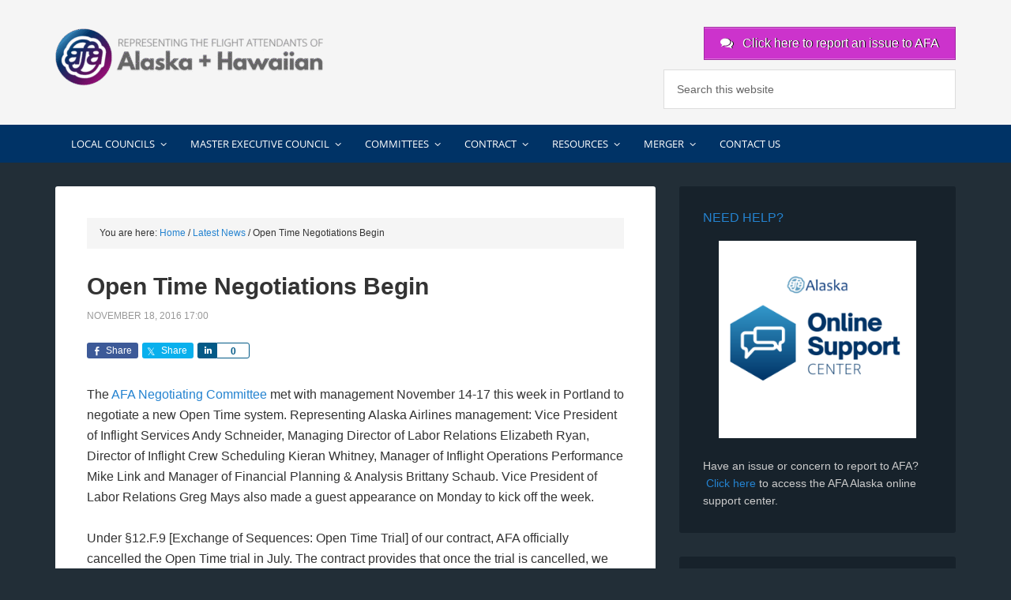

--- FILE ---
content_type: text/html; charset=UTF-8
request_url: https://afaalaska.org/negotiations/open-time-negotiations-begin
body_size: 27853
content:
<!DOCTYPE html>
<html lang="en">
<head >
<meta charset="UTF-8" />
<meta name="viewport" content="width=device-width, initial-scale=1" />
<style id="jetpack-boost-critical-css">@media all{.gb-block-spacer{margin:0 0 1.2em 0;position:relative}.gb-block-spacer hr{border:none;margin:0;background:0 0}.gb-block-spacer.gb-spacer-divider::after{content:" ";width:100%;height:1px;border-top:solid 1px;position:absolute;top:50%;left:0}.gb-block-spacer.gb-divider-solid.gb-spacer-divider::after{border-top-style:solid}.gb-block-spacer.gb-divider-size-1.gb-spacer-divider::after{border-top-width:1px}.entry-content .gb-block-spacer hr{border:none;margin:0;background:0 0}.entry-content .gb-block-spacer hr::after,.entry-content .gb-block-spacer hr::before{display:none}.gb-block-pricing-table:first-child{-ms-grid-row:1;-ms-grid-column:1;grid-area:col1}.gb-block-pricing-table:nth-child(2){-ms-grid-row:1;-ms-grid-column:2;grid-area:col2}.gb-block-pricing-table:nth-child(3){-ms-grid-row:1;-ms-grid-column:3;grid-area:col3}.gb-block-pricing-table:nth-child(4){-ms-grid-row:1;-ms-grid-column:4;grid-area:col4}.gb-block-layout-column:first-child{-ms-grid-row:1;-ms-grid-column:1;grid-area:col1}.gb-block-layout-column:first-child{-ms-grid-row:1;-ms-grid-column:1;grid-area:col1}.gb-block-layout-column:nth-child(2){-ms-grid-row:1;-ms-grid-column:2;grid-area:col2}.gb-block-layout-column:nth-child(3){-ms-grid-row:1;-ms-grid-column:3;grid-area:col3}.gb-block-layout-column:nth-child(4){-ms-grid-row:1;-ms-grid-column:4;grid-area:col4}.gb-block-layout-column:nth-child(5){-ms-grid-row:1;-ms-grid-column:5;grid-area:col5}.gb-block-layout-column:nth-child(6){-ms-grid-row:1;-ms-grid-column:6;grid-area:col6}@media only screen and (max-width:600px){.gpb-grid-mobile-reorder .gb-is-responsive-column .gb-block-layout-column:first-of-type{grid-area:col2}.gpb-grid-mobile-reorder .gb-is-responsive-column .gb-block-layout-column:nth-of-type(2){grid-area:col1}}.wp-block-image{margin-bottom:1.2em}}@media all{.share-before{margin-bottom:25px}.share-before:after{visibility:hidden;display:block;font-size:0;content:" ";clear:both;height:0}}@media all{article,aside,figcaption,figure,header,main,nav,section{display:block}html{font-family:sans-serif;-ms-text-size-adjust:100%;-webkit-text-size-adjust:100%}body{margin:0}a{background:0 0}h1{font-size:2em;margin:.67em 0}strong{font-weight:700}hr{-moz-box-sizing:content-box;box-sizing:content-box;height:0}img{border:0}figure{margin:0}input,textarea{font-family:inherit;font-size:100%;margin:0}input{line-height:normal}input[type=submit]{-webkit-appearance:button}input[type=search]{-webkit-appearance:textfield;-moz-box-sizing:content-box;-webkit-box-sizing:content-box;box-sizing:content-box}input[type=search]::-webkit-search-cancel-button{-webkit-appearance:none}textarea{overflow:auto;vertical-align:top}*,input[type=search]{-webkit-box-sizing:border-box;-moz-box-sizing:border-box;box-sizing:border-box}.entry-content:before,.entry:before,.nav-primary:before,.site-container:before,.site-header:before,.site-inner:before,.wrap:before{content:" ";display:table}.entry-content:after,.entry:after,.nav-primary:after,.site-container:after,.site-header:after,.site-inner:after,.wrap:after{clear:both;content:" ";display:table}html{font-size:62.5%}body{background-color:#222;color:#333;font-family:Lato,sans-serif;font-size:16px;font-size:1.6rem;font-weight:400;line-height:1.625}a{color:#6ab446;text-decoration:none}p{margin:0 0 24px;margin:0 0 2.4rem;padding:0}strong{font-weight:700}ul{margin:0;padding:0}li{list-style-type:none}h1,h2,h3,h4{font-weight:400;line-height:1.2;margin:0 0 10px;margin:0 0 1rem}h1{font-size:36px;font-size:3.6rem}h2{font-size:28px;font-size:2.8rem}h3{font-size:24px;font-size:2.4rem}h4{font-size:20px;font-size:2rem}img{max-width:100%}img{height:auto}input,textarea{background-color:#fff;border:1px solid #ddd;color:#999;font-size:14px;font-size:1.4rem;font-weight:400;padding:16px;padding:1.6rem;width:100%}input[type=submit]{background-color:#6ab446;border:none;border-radius:3px;color:#fff;font-size:16px;font-size:1.6rem;font-weight:400;padding:16px 24px;padding:1.6rem 2.4rem;text-transform:uppercase;width:auto}input[type=search]::-webkit-search-cancel-button,input[type=search]::-webkit-search-results-button{display:none}.wrap{margin:0 auto;max-width:1140px}.site-inner{clear:both;font-size:16px;font-size:1.6rem;overflow:hidden;padding-top:30px;padding-top:3rem}.content{background-color:#fff;border-radius:3px;float:right;margin-bottom:30px;margin-bottom:3rem;padding:40px;padding:4rem;width:760px}.content-sidebar .content{float:left}.sidebar-primary{float:right;width:350px}.breadcrumb{background-color:#f5f5f5;font-size:12px;font-size:1.2rem;margin-bottom:30px;margin-bottom:3rem;padding:10px 16px;padding:1rem 1.6rem}.search-form{overflow:hidden}.site-header .search-form{float:right;margin-top:12px;margin-top:1.2rem}.site-header .search-form{width:50%}.search-form input[type=submit]{border:0;clip:rect(0,0,0,0);height:1px;margin:-1px;padding:0;position:absolute;width:1px}.entry-title{font-size:30px;font-size:3rem;font-weight:700}.widget-title{color:#6ab446;font-size:16px;font-size:1.6rem;margin-bottom:20px;margin-bottom:2rem;text-transform:uppercase}.alignright{float:right;text-align:right}.aligncenter{display:block;margin:0 auto 24px;margin:0 auto 2.4rem}.widget{word-wrap:break-word;margin-bottom:30px;margin-bottom:3rem}.widget li{border-bottom:1px dotted #494949;margin-bottom:10px;margin-bottom:1rem;padding-bottom:10px;padding-bottom:1rem;text-align:left}.widget p:last-child{border-bottom:none;margin-bottom:0;padding-bottom:0}.site-header{background-color:#589b37;color:#fff;min-height:110px}.site-header .widget{margin-bottom:0}.site-header .wrap{padding:20px 0;padding:2rem 0}.title-area{float:left;padding:14px 0;padding:1.4rem 0;width:340px}.site-title{font-size:43px;font-size:4.3rem;font-weight:700;line-height:1;text-transform:uppercase}.site-title a{color:#fff}.header-image .title-area{padding:0}.header-image .site-title>a{float:left;min-height:100px;width:100%}.site-description{color:#999;font-size:16px;font-size:1.6rem;font-weight:400;height:0;line-height:1.5;text-indent:-9999px}.site-description,.site-title{margin-bottom:0}.header-image .site-description,.header-image .site-title{display:block;text-indent:-9999px}.site-header .widget-area{float:right;padding-top:14px;padding-top:1.4rem;text-align:right;width:740px}.site-header .widget-area a{color:#fff}.nav-primary{background-color:#6ab446}.entry{margin-bottom:40px;margin-bottom:4rem}.entry-content p,.entry-content ul{margin-bottom:26px;margin-bottom:2.6rem}.entry-content ul{margin-left:40px;margin-left:4rem}.entry-content ul>li{list-style-type:disc}p.entry-meta{color:#999;font-size:12px;font-size:1.2rem;margin-bottom:0;text-transform:uppercase}p.entry-meta a{color:#999}.entry-header .entry-meta{margin-bottom:24px;margin-bottom:2.4rem}.entry-comments-link{float:right}.comment-respond label{display:block;margin-right:12px;margin-right:1.2rem}.sidebar{color:#ccc;font-size:14px;font-size:1.4rem}.sidebar .widget{background-color:#111;border-radius:3px;padding:30px;padding:3rem}.sidebar li a{color:#ccc}.outreach-pro-blue .widget-title,.outreach-pro-blue a{color:#2483d0}.outreach-pro-blue .site-title a{color:#fff}.outreach-pro-blue .nav-primary,.outreach-pro-blue input[type=submit]{background-color:#2483d0;color:#fff}.outreach-pro-blue .site-header{background-color:#1e6dad;color:#fff}.outreach-pro-blue{background-color:#222e37}.outreach-pro-blue .sidebar .widget{background-color:#17222b}@media only screen and (max-width:1180px){.wrap{max-width:960px}.content{width:630px}.site-header .widget-area{width:600px}.sidebar-primary{width:300px}}@media only screen and (max-width:1023px){.wrap{max-width:768px}.content,.sidebar-primary,.site-header .widget-area,.title-area{width:100%}.site-header .wrap{padding:20px 5% 16px;padding:2rem 5% 1.6rem}.header-image .site-title a{background-position:top!important}.site-header .search-form{float:none}.nav-primary,.site-description,.site-header .search-form,.site-header .title-area,.site-header .widget-area,.site-title{text-align:center}.site-header .search-form{margin:16px auto;margin:1.6rem auto}}@media only screen and (max-width:860px){.wrap{padding-left:5%;padding-right:5%}.entry,.sidebar .widget{box-shadow:none}}@media only screen and (max-width:600px){.nav-primary{padding:14px 0;padding:1.4rem 0}.entry-comments-link{display:block;float:none}}@media only screen and (max-width:480px){.content{padding:30px;padding:3rem}.header-image .site-title a{background-size:contain!important}}}@media all{@font-face{font-family:FontAwesome;font-weight:400;font-style:normal}.fa{display:inline-block;font:normal normal normal 14px/1 FontAwesome;font-size:inherit;text-rendering:auto;-webkit-font-smoothing:antialiased;-moz-osx-font-smoothing:grayscale}.fa-times:before{content:""}.fa-book:before{content:""}.fa-pencil:before{content:""}.fa-bars:before{content:""}}@media all{.ubermenu,.ubermenu .ubermenu-column,.ubermenu .ubermenu-divider,.ubermenu .ubermenu-icon,.ubermenu .ubermenu-item,.ubermenu .ubermenu-nav,.ubermenu .ubermenu-retractor,.ubermenu .ubermenu-row,.ubermenu .ubermenu-submenu,.ubermenu .ubermenu-target,.ubermenu-responsive-toggle{margin:0;padding:0;left:auto;right:auto;top:auto;bottom:auto;text-indent:0;clip:auto;position:static;background:0 0;text-transform:none;overflow:visible;z-index:10;-webkit-box-shadow:none;-moz-box-shadow:none;-o-box-shadow:none;box-shadow:none;-webkit-box-sizing:border-box;-moz-box-sizing:border-box;-ms-box-sizing:border-box;-o-box-sizing:border-box;box-sizing:border-box;vertical-align:top;line-height:1.3em;border:none;border-radius:0}.ubermenu,.ubermenu .ubermenu-column,.ubermenu .ubermenu-divider,.ubermenu .ubermenu-item,.ubermenu .ubermenu-nav,.ubermenu .ubermenu-retractor,.ubermenu .ubermenu-row,.ubermenu .ubermenu-submenu,.ubermenu .ubermenu-target,.ubermenu-responsive-toggle{height:auto;width:auto;max-height:none;min-height:0}.ubermenu .ubermenu-submenu-drop{-webkit-backface-visibility:hidden;-moz-backface-visibility:hidden;backface-visibility:hidden;-moz-transform:translateZ(0);-webkit-transform:translateZ(0)}.ubermenu{display:block;line-height:1.3em;text-align:left}.ubermenu-bound{position:relative}.ubermenu,.ubermenu-nav{overflow:visible!important}.ubermenu-nav,.ubermenu-row,.ubermenu-submenu{display:block;margin:0;padding:0;list-style:none}.ubermenu-accessible .ubermenu-target{outline:0}.ubermenu-responsive-toggle{display:none;text-decoration:none;max-width:100%}.ubermenu-responsive-toggle .fa{width:1.3em;text-align:center;margin-right:.6em}.ubermenu .ubermenu-item{text-align:left;display:inline-block;vertical-align:top}.ubermenu .ubermenu-item-level-0{vertical-align:bottom;-moz-backface-visibility:visible;backface-visibility:visible}.ubermenu .ubermenu-item.ubermenu-item-level-0{float:none}.ubermenu-items-align-left.ubermenu-horizontal .ubermenu-item.ubermenu-item-level-0{float:left}.ubermenu.ubermenu-horizontal .ubermenu-item-level-0:first-child>.ubermenu-target{border-left:none}.ubermenu .ubermenu-custom-content-padded,.ubermenu .ubermenu-retractor,.ubermenu .ubermenu-submenu-padded,.ubermenu .ubermenu-submenu-type-stack>.ubermenu-item-normal>.ubermenu-target,.ubermenu .ubermenu-target,.ubermenu-responsive-toggle{padding:15px 20px}.ubermenu .ubermenu-submenu .ubermenu-submenu-type-stack{width:auto}.ubermenu .ubermenu-submenu-type-stack{padding-top:10px;padding-bottom:10px}.ubermenu .ubermenu-item-type-column>.ubermenu-submenu-type-stack{padding-top:0;padding-bottom:0}.ubermenu .ubermenu-submenu-type-stack>.ubermenu-item-normal>.ubermenu-target{padding-top:5px;padding-bottom:5px}.ubermenu .ubermenu-target{display:block;text-decoration:none;position:relative}.ubermenu-sub-indicators .ubermenu-has-submenu-drop>.ubermenu-target:after{position:absolute;right:10px;top:50%;margin-top:-6px;content:"";display:inline-block;font-family:FontAwesome;font-style:normal;font-weight:400;line-height:1;-webkit-font-smoothing:antialiased;-moz-osx-font-smoothing:grayscale}.ubermenu-sub-indicators .ubermenu-has-submenu-drop>.ubermenu-target{padding-right:25px}.ubermenu .ubermenu-target-text{display:inline-block;vertical-align:middle}.ubermenu .ubermenu-icon{width:1.3em;text-align:center;line-height:1em}.ubermenu .ubermenu-content-align-left{text-align:left}.ubermenu .ubermenu-item .ubermenu-submenu-drop{position:absolute;z-index:500;top:-10000px;height:0;max-height:0;visibility:hidden;overflow:hidden}.ubermenu .ubermenu-item:not(.ubermenu-active) .ubermenu-submenu-drop{min-height:0!important}.ubermenu .ubermenu-item .ubermenu-submenu-padded{-webkit-box-sizing:border-box;-moz-box-sizing:border-box;-o-box-sizing:border-box;box-sizing:border-box}.ubermenu .ubermenu-item .ubermenu-submenu-drop{box-shadow:0 0 20px rgba(0,0,0,.15)}.ubermenu .ubermenu-item-level-0>.ubermenu-submenu-drop{clip:rect(0,5000px,5000px,-5000px)}.ubermenu-bound .ubermenu-submenu-type-mega{min-width:50%}.ubermenu .ubermenu-submenu-drop.ubermenu-submenu-align-left_edge_item{left:auto}.ubermenu .ubermenu-submenu-drop.ubermenu-submenu-align-full_width{left:0}.ubermenu .ubermenu-submenu-drop.ubermenu-submenu-align-full_width{width:100%}.ubermenu .ubermenu-retractor{display:block;clear:both;text-align:center}.ubermenu .ubermenu-submenu-type-stack>.ubermenu-item{display:block}.ubermenu .ubermenu-submenu-type-stack>.ubermenu-item.ubermenu-column-auto{width:100%;display:block;float:none;min-width:0}.ubermenu-transition-fade .ubermenu-item .ubermenu-submenu-drop{opacity:0;top:auto;margin-top:1px}.ubermenu .ubermenu-submenu-type-flyout>.ubermenu-item{display:block;float:none;position:relative;min-width:150px;clear:both}.ubermenu .ubermenu-row{margin-bottom:10px;clear:both}.ubermenu .ubermenu-row:after{content:"";display:table;clear:both}.ubermenu .ubermenu-submenu .ubermenu-column{display:block;float:left;width:auto}.ubermenu .ubermenu-submenu .ubermenu-column-auto{min-width:100px;width:auto}.ubermenu .ubermenu-nav .ubermenu-column-full{width:100%}.ubermenu .ubermenu-nav .ubermenu-column-1-3{width:33.33%}.ubermenu .ubermenu-nav .ubermenu-column-1-4{width:25%}.ubermenu .ubermenu-autoclear>.ubermenu-column-1-3:nth-child(3n+1),.ubermenu .ubermenu-autoclear>.ubermenu-column-1-4:nth-child(4n+1),.ubermenu .ubermenu-autoclear>.ubermenu-column-full,.ubermenu .ubermenu-clear-row{clear:both}.ubermenu .ubermenu-divider{clear:both;display:block;padding:20px 0}.ubermenu .ubermenu-divider hr{padding:0;margin:0;display:block;height:1px;background:0 0;border:0;border-top:1px solid #ddd;border-top:1px solid rgba(0,0,0,.1)}.ubermenu .ubermenu-column:after,.ubermenu .ubermenu-content-block:after,.ubermenu .ubermenu-submenu:after,.ubermenu:after{content:"";display:table;clear:both}.ubermenu{background:0 0}.ubermenu-submenu-drop{background:#fff}@media screen and (min-width:960px){.ubermenu-responsive-default.ubermenu{display:block!important}}@media screen and (max-width:959px){.ubermenu-responsive-toggle{display:block}.ubermenu-responsive-default.ubermenu-responsive{width:100%;max-height:500px;visibility:visible;overflow:visible}.ubermenu-responsive-default.ubermenu-responsive.ubermenu-responsive-collapse{max-height:0;overflow:hidden!important;visibility:hidden}.ubermenu-responsive-default.ubermenu-responsive.ubermenu-responsive-collapse:not(.ubermenu-in-transition){border-top-width:0;border-bottom-width:0}.ubermenu-responsive-default.ubermenu-responsive .ubermenu-item-level-0{width:50%}.ubermenu-responsive-default.ubermenu-responsive .ubermenu-item.ubermenu-item-level-0>.ubermenu-target{border:none;box-shadow:none}.ubermenu-responsive-default.ubermenu-responsive .ubermenu-item.ubermenu-has-submenu-flyout{position:static}.ubermenu-responsive-default.ubermenu-responsive .ubermenu-nav .ubermenu-item .ubermenu-submenu.ubermenu-submenu-drop{width:100%;min-width:100%;max-width:100%;top:auto;left:0!important}.ubermenu-responsive-default.ubermenu.ubermenu-responsive .ubermenu-column,.ubermenu-responsive-default.ubermenu.ubermenu-responsive .ubermenu-column-auto{min-width:50%}.ubermenu-responsive-default.ubermenu.ubermenu-responsive .ubermenu-autoclear>.ubermenu-column{clear:none}.ubermenu-responsive-default.ubermenu.ubermenu-responsive .ubermenu-column:nth-of-type(odd){clear:both}.ubermenu-responsive-default.ubermenu-responsive .ubermenu-submenu-type-stack .ubermenu-column,.ubermenu-responsive-default.ubermenu-responsive .ubermenu-submenu-type-stack .ubermenu-column-auto{width:100%;max-width:100%}}@media screen and (max-width:480px){.ubermenu-responsive-default.ubermenu.ubermenu-responsive .ubermenu-item-level-0{width:100%}.ubermenu-responsive-default.ubermenu.ubermenu-responsive .ubermenu-column,.ubermenu-responsive-default.ubermenu.ubermenu-responsive .ubermenu-column-auto{min-width:100%}}}@media all{@font-face{font-family:FontAwesome;font-weight:400;font-style:normal}.fa{display:inline-block;font-family:FontAwesome;font-style:normal;font-weight:400;line-height:1;-webkit-font-smoothing:antialiased;-moz-osx-font-smoothing:grayscale}.fa-times:before{content:""}.fa-book:before{content:""}.fa-pencil:before{content:""}.fa-bars:before{content:""}}@media all{body.gppro-custom{font-family:"Helvetica Neue",Helvetica,Arial,sans-serif;font-weight:400}body.gppro-custom .site-header{background-color:#f5f5f5}body.gppro-custom .header-widget-area .widget{font-family:"Helvetica Neue",Helvetica,Arial,sans-serif}body.gppro-custom .nav-primary{background-color:#036}body.gppro-custom .entry-header .entry-title{font-family:"Helvetica Neue",Helvetica,Arial,sans-serif}body.gppro-custom .entry-header .entry-meta{font-family:"Helvetica Neue",Helvetica,Arial,sans-serif;font-weight:400}body.gppro-custom .entry-header .entry-meta a{text-decoration:none}body.gppro-custom .content>.entry .entry-content{font-family:"Helvetica Neue",Helvetica,Arial,sans-serif;font-weight:400}body.gppro-custom .content .entry-content a{text-decoration:none}body.gppro-custom .breadcrumb{font-family:"Helvetica Neue",Helvetica,Arial,sans-serif;font-weight:400}body.gppro-custom .comment-respond label{font-family:"Helvetica Neue",Helvetica,Arial,sans-serif;font-weight:400}body.gppro-custom .comment-respond textarea{font-family:"Helvetica Neue",Helvetica,Arial,sans-serif;font-weight:400}body.gppro-custom .sidebar .widget .widget-title{font-style:normal;text-align:left}body.gppro-custom .sidebar .widget a{text-decoration:none}}@media all{@font-face{font-family:ShortcodesUltimateIcons;font-weight:400;font-style:normal;font-display:block}.sui{display:inline-block;font:normal normal normal 14px/1 ShortcodesUltimateIcons;font-size:inherit;text-rendering:auto;-webkit-font-smoothing:antialiased;-moz-osx-font-smoothing:grayscale}.sui-comments:before{content:""}}@media all{.su-button{display:inline-block!important;text-align:center;text-decoration:none!important;box-sizing:content-box!important}.su-button span{display:block!important;text-decoration:none!important;box-sizing:content-box!important}.su-button i{display:inline-block;width:1em;height:1em;margin:0 .5em 0 0!important;text-align:center;line-height:1em}@media screen and (max-width:768px){.su-button span{padding-top:.25em!important;padding-bottom:.25em!important;line-height:1.2!important}}.su-button-style-default{border-width:1px;border-style:solid}.su-button-style-default span{border-top-width:1px;border-bottom-width:1px;border-top-style:solid;border-bottom-style:solid}}@media all{.wp-block-image a{display:inline-block}.wp-block-image img{box-sizing:border-box;height:auto;max-width:100%;vertical-align:bottom}.wp-block-image .alignright{display:table}.wp-block-image .alignright>figcaption{caption-side:bottom;display:table-caption}.wp-block-image .alignright{float:right;margin:.5em 0 .5em 1em}.wp-block-image :where(figcaption){margin-bottom:1em;margin-top:.5em}.wp-block-image figure{margin:0}ul{box-sizing:border-box}:root :where(.wp-block-list.has-background){padding:1.25em 2.375em}.entry-content{counter-reset:footnotes}.aligncenter{clear:both}html :where(img[class*=wp-image-]){height:auto;max-width:100%}:where(figure){margin:0 0 1em}}</style><title>Open Time Negotiations Begin</title>
<meta name='robots' content='max-image-preview:large' />
<!-- Jetpack Site Verification Tags -->
<meta name="google-site-verification" content="google-site-verification=AEpE9FJuoKvEnQ0rBZiyTSZY3EVyMTTkg4l_1iQ4cZk" />

			<style type="text/css">
				.slide-excerpt { width: 30%; }
				.slide-excerpt { bottom: 0; }
				.slide-excerpt { left: 0; }
				.flexslider { max-width: 1140px; max-height: 460px; }
				.slide-image { max-height: 460px; }
			</style>
			<style type="text/css">
				@media only screen
				and (min-device-width : 320px)
				and (max-device-width : 480px) {
					.slide-excerpt { display: none !important; }
				}
			</style> <link rel='dns-prefetch' href='//maps.googleapis.com' />
<link rel='dns-prefetch' href='//stats.wp.com' />
<link rel='dns-prefetch' href='//fonts.googleapis.com' />
<link rel='dns-prefetch' href='//netdna.bootstrapcdn.com' />
<link rel='dns-prefetch' href='//v0.wordpress.com' />
<link rel='dns-prefetch' href='//widgets.wp.com' />
<link rel='dns-prefetch' href='//s0.wp.com' />
<link rel='dns-prefetch' href='//0.gravatar.com' />
<link rel='dns-prefetch' href='//1.gravatar.com' />
<link rel='dns-prefetch' href='//2.gravatar.com' />
<link rel='preconnect' href='//i0.wp.com' />
<link rel='preconnect' href='//c0.wp.com' />
<link rel="alternate" type="application/rss+xml" title="AFA Alaska + Hawaiian &raquo; Feed" href="https://afaalaska.org/feed" />
<link rel="alternate" type="application/rss+xml" title="AFA Alaska + Hawaiian &raquo; Comments Feed" href="https://afaalaska.org/comments/feed" />
<link rel="alternate" type="application/rss+xml" title="AFA Alaska + Hawaiian &raquo; Open Time Negotiations Begin Comments Feed" href="https://afaalaska.org/negotiations/open-time-negotiations-begin/feed" />
<link rel="alternate" title="oEmbed (JSON)" type="application/json+oembed" href="https://afaalaska.org/wp-json/oembed/1.0/embed?url=https%3A%2F%2Fafaalaska.org%2Fnegotiations%2Fopen-time-negotiations-begin" />
<link rel="alternate" title="oEmbed (XML)" type="text/xml+oembed" href="https://afaalaska.org/wp-json/oembed/1.0/embed?url=https%3A%2F%2Fafaalaska.org%2Fnegotiations%2Fopen-time-negotiations-begin&#038;format=xml" />
<link rel="canonical" href="https://afaalaska.org/negotiations/open-time-negotiations-begin" />
<style id='wp-img-auto-sizes-contain-inline-css' type='text/css'>
img:is([sizes=auto i],[sizes^="auto," i]){contain-intrinsic-size:3000px 1500px}
/*# sourceURL=wp-img-auto-sizes-contain-inline-css */
</style>
<noscript><link rel='stylesheet' id='genesis-blocks-style-css-css' href='https://afaalaska.org/wp-content/plugins/genesis-blocks/dist/style-blocks.build.css?ver=1764969585' type='text/css' media='all' />
</noscript><link data-media="all" onload="this.media=this.dataset.media; delete this.dataset.media; this.removeAttribute( &apos;onload&apos; );" rel='stylesheet' id='genesis-blocks-style-css-css' href='https://afaalaska.org/wp-content/plugins/genesis-blocks/dist/style-blocks.build.css?ver=1764969585' type='text/css' media="not all" />
<noscript><link rel='stylesheet' id='genesis-simple-share-plugin-css-css' href='https://afaalaska.org/wp-content/plugins/genesis-simple-share/assets/css/share.min.css?ver=0.1.0' type='text/css' media='all' />
</noscript><link data-media="all" onload="this.media=this.dataset.media; delete this.dataset.media; this.removeAttribute( &apos;onload&apos; );" rel='stylesheet' id='genesis-simple-share-plugin-css-css' href='https://afaalaska.org/wp-content/plugins/genesis-simple-share/assets/css/share.min.css?ver=0.1.0' type='text/css' media="not all" />
<noscript><link rel='stylesheet' id='genesis-simple-share-genericons-css-css' href='https://afaalaska.org/wp-content/plugins/genesis-simple-share/assets/css/genericons.min.css?ver=0.1.0' type='text/css' media='all' />
</noscript><link data-media="all" onload="this.media=this.dataset.media; delete this.dataset.media; this.removeAttribute( &apos;onload&apos; );" rel='stylesheet' id='genesis-simple-share-genericons-css-css' href='https://afaalaska.org/wp-content/plugins/genesis-simple-share/assets/css/genericons.min.css?ver=0.1.0' type='text/css' media="not all" />
<noscript><link rel='stylesheet' id='outreach-pro-theme-css' href='https://afaalaska.org/wp-content/themes/Archive/style.css?ver=3.0.1' type='text/css' media='all' />
</noscript><link data-media="all" onload="this.media=this.dataset.media; delete this.dataset.media; this.removeAttribute( &apos;onload&apos; );" rel='stylesheet' id='outreach-pro-theme-css' href='https://afaalaska.org/wp-content/themes/Archive/style.css?ver=3.0.1' type='text/css' media="not all" />
<style id='wp-emoji-styles-inline-css' type='text/css'>

	img.wp-smiley, img.emoji {
		display: inline !important;
		border: none !important;
		box-shadow: none !important;
		height: 1em !important;
		width: 1em !important;
		margin: 0 0.07em !important;
		vertical-align: -0.1em !important;
		background: none !important;
		padding: 0 !important;
	}
/*# sourceURL=wp-emoji-styles-inline-css */
</style>
<style id='wp-block-library-inline-css' type='text/css'>
:root{--wp-block-synced-color:#7a00df;--wp-block-synced-color--rgb:122,0,223;--wp-bound-block-color:var(--wp-block-synced-color);--wp-editor-canvas-background:#ddd;--wp-admin-theme-color:#007cba;--wp-admin-theme-color--rgb:0,124,186;--wp-admin-theme-color-darker-10:#006ba1;--wp-admin-theme-color-darker-10--rgb:0,107,160.5;--wp-admin-theme-color-darker-20:#005a87;--wp-admin-theme-color-darker-20--rgb:0,90,135;--wp-admin-border-width-focus:2px}@media (min-resolution:192dpi){:root{--wp-admin-border-width-focus:1.5px}}.wp-element-button{cursor:pointer}:root .has-very-light-gray-background-color{background-color:#eee}:root .has-very-dark-gray-background-color{background-color:#313131}:root .has-very-light-gray-color{color:#eee}:root .has-very-dark-gray-color{color:#313131}:root .has-vivid-green-cyan-to-vivid-cyan-blue-gradient-background{background:linear-gradient(135deg,#00d084,#0693e3)}:root .has-purple-crush-gradient-background{background:linear-gradient(135deg,#34e2e4,#4721fb 50%,#ab1dfe)}:root .has-hazy-dawn-gradient-background{background:linear-gradient(135deg,#faaca8,#dad0ec)}:root .has-subdued-olive-gradient-background{background:linear-gradient(135deg,#fafae1,#67a671)}:root .has-atomic-cream-gradient-background{background:linear-gradient(135deg,#fdd79a,#004a59)}:root .has-nightshade-gradient-background{background:linear-gradient(135deg,#330968,#31cdcf)}:root .has-midnight-gradient-background{background:linear-gradient(135deg,#020381,#2874fc)}:root{--wp--preset--font-size--normal:16px;--wp--preset--font-size--huge:42px}.has-regular-font-size{font-size:1em}.has-larger-font-size{font-size:2.625em}.has-normal-font-size{font-size:var(--wp--preset--font-size--normal)}.has-huge-font-size{font-size:var(--wp--preset--font-size--huge)}.has-text-align-center{text-align:center}.has-text-align-left{text-align:left}.has-text-align-right{text-align:right}.has-fit-text{white-space:nowrap!important}#end-resizable-editor-section{display:none}.aligncenter{clear:both}.items-justified-left{justify-content:flex-start}.items-justified-center{justify-content:center}.items-justified-right{justify-content:flex-end}.items-justified-space-between{justify-content:space-between}.screen-reader-text{border:0;clip-path:inset(50%);height:1px;margin:-1px;overflow:hidden;padding:0;position:absolute;width:1px;word-wrap:normal!important}.screen-reader-text:focus{background-color:#ddd;clip-path:none;color:#444;display:block;font-size:1em;height:auto;left:5px;line-height:normal;padding:15px 23px 14px;text-decoration:none;top:5px;width:auto;z-index:100000}html :where(.has-border-color){border-style:solid}html :where([style*=border-top-color]){border-top-style:solid}html :where([style*=border-right-color]){border-right-style:solid}html :where([style*=border-bottom-color]){border-bottom-style:solid}html :where([style*=border-left-color]){border-left-style:solid}html :where([style*=border-width]){border-style:solid}html :where([style*=border-top-width]){border-top-style:solid}html :where([style*=border-right-width]){border-right-style:solid}html :where([style*=border-bottom-width]){border-bottom-style:solid}html :where([style*=border-left-width]){border-left-style:solid}html :where(img[class*=wp-image-]){height:auto;max-width:100%}:where(figure){margin:0 0 1em}html :where(.is-position-sticky){--wp-admin--admin-bar--position-offset:var(--wp-admin--admin-bar--height,0px)}@media screen and (max-width:600px){html :where(.is-position-sticky){--wp-admin--admin-bar--position-offset:0px}}

/*# sourceURL=wp-block-library-inline-css */
</style><style id='wp-block-heading-inline-css' type='text/css'>
h1:where(.wp-block-heading).has-background,h2:where(.wp-block-heading).has-background,h3:where(.wp-block-heading).has-background,h4:where(.wp-block-heading).has-background,h5:where(.wp-block-heading).has-background,h6:where(.wp-block-heading).has-background{padding:1.25em 2.375em}h1.has-text-align-left[style*=writing-mode]:where([style*=vertical-lr]),h1.has-text-align-right[style*=writing-mode]:where([style*=vertical-rl]),h2.has-text-align-left[style*=writing-mode]:where([style*=vertical-lr]),h2.has-text-align-right[style*=writing-mode]:where([style*=vertical-rl]),h3.has-text-align-left[style*=writing-mode]:where([style*=vertical-lr]),h3.has-text-align-right[style*=writing-mode]:where([style*=vertical-rl]),h4.has-text-align-left[style*=writing-mode]:where([style*=vertical-lr]),h4.has-text-align-right[style*=writing-mode]:where([style*=vertical-rl]),h5.has-text-align-left[style*=writing-mode]:where([style*=vertical-lr]),h5.has-text-align-right[style*=writing-mode]:where([style*=vertical-rl]),h6.has-text-align-left[style*=writing-mode]:where([style*=vertical-lr]),h6.has-text-align-right[style*=writing-mode]:where([style*=vertical-rl]){rotate:180deg}
/*# sourceURL=https://c0.wp.com/c/6.9/wp-includes/blocks/heading/style.min.css */
</style>
<style id='wp-block-paragraph-inline-css' type='text/css'>
.is-small-text{font-size:.875em}.is-regular-text{font-size:1em}.is-large-text{font-size:2.25em}.is-larger-text{font-size:3em}.has-drop-cap:not(:focus):first-letter{float:left;font-size:8.4em;font-style:normal;font-weight:100;line-height:.68;margin:.05em .1em 0 0;text-transform:uppercase}body.rtl .has-drop-cap:not(:focus):first-letter{float:none;margin-left:.1em}p.has-drop-cap.has-background{overflow:hidden}:root :where(p.has-background){padding:1.25em 2.375em}:where(p.has-text-color:not(.has-link-color)) a{color:inherit}p.has-text-align-left[style*="writing-mode:vertical-lr"],p.has-text-align-right[style*="writing-mode:vertical-rl"]{rotate:180deg}
/*# sourceURL=https://c0.wp.com/c/6.9/wp-includes/blocks/paragraph/style.min.css */
</style>
<style id='wp-block-table-inline-css' type='text/css'>
.wp-block-table{overflow-x:auto}.wp-block-table table{border-collapse:collapse;width:100%}.wp-block-table thead{border-bottom:3px solid}.wp-block-table tfoot{border-top:3px solid}.wp-block-table td,.wp-block-table th{border:1px solid;padding:.5em}.wp-block-table .has-fixed-layout{table-layout:fixed;width:100%}.wp-block-table .has-fixed-layout td,.wp-block-table .has-fixed-layout th{word-break:break-word}.wp-block-table.aligncenter,.wp-block-table.alignleft,.wp-block-table.alignright{display:table;width:auto}.wp-block-table.aligncenter td,.wp-block-table.aligncenter th,.wp-block-table.alignleft td,.wp-block-table.alignleft th,.wp-block-table.alignright td,.wp-block-table.alignright th{word-break:break-word}.wp-block-table .has-subtle-light-gray-background-color{background-color:#f3f4f5}.wp-block-table .has-subtle-pale-green-background-color{background-color:#e9fbe5}.wp-block-table .has-subtle-pale-blue-background-color{background-color:#e7f5fe}.wp-block-table .has-subtle-pale-pink-background-color{background-color:#fcf0ef}.wp-block-table.is-style-stripes{background-color:initial;border-collapse:inherit;border-spacing:0}.wp-block-table.is-style-stripes tbody tr:nth-child(odd){background-color:#f0f0f0}.wp-block-table.is-style-stripes.has-subtle-light-gray-background-color tbody tr:nth-child(odd){background-color:#f3f4f5}.wp-block-table.is-style-stripes.has-subtle-pale-green-background-color tbody tr:nth-child(odd){background-color:#e9fbe5}.wp-block-table.is-style-stripes.has-subtle-pale-blue-background-color tbody tr:nth-child(odd){background-color:#e7f5fe}.wp-block-table.is-style-stripes.has-subtle-pale-pink-background-color tbody tr:nth-child(odd){background-color:#fcf0ef}.wp-block-table.is-style-stripes td,.wp-block-table.is-style-stripes th{border-color:#0000}.wp-block-table.is-style-stripes{border-bottom:1px solid #f0f0f0}.wp-block-table .has-border-color td,.wp-block-table .has-border-color th,.wp-block-table .has-border-color tr,.wp-block-table .has-border-color>*{border-color:inherit}.wp-block-table table[style*=border-top-color] tr:first-child,.wp-block-table table[style*=border-top-color] tr:first-child td,.wp-block-table table[style*=border-top-color] tr:first-child th,.wp-block-table table[style*=border-top-color]>*,.wp-block-table table[style*=border-top-color]>* td,.wp-block-table table[style*=border-top-color]>* th{border-top-color:inherit}.wp-block-table table[style*=border-top-color] tr:not(:first-child){border-top-color:initial}.wp-block-table table[style*=border-right-color] td:last-child,.wp-block-table table[style*=border-right-color] th,.wp-block-table table[style*=border-right-color] tr,.wp-block-table table[style*=border-right-color]>*{border-right-color:inherit}.wp-block-table table[style*=border-bottom-color] tr:last-child,.wp-block-table table[style*=border-bottom-color] tr:last-child td,.wp-block-table table[style*=border-bottom-color] tr:last-child th,.wp-block-table table[style*=border-bottom-color]>*,.wp-block-table table[style*=border-bottom-color]>* td,.wp-block-table table[style*=border-bottom-color]>* th{border-bottom-color:inherit}.wp-block-table table[style*=border-bottom-color] tr:not(:last-child){border-bottom-color:initial}.wp-block-table table[style*=border-left-color] td:first-child,.wp-block-table table[style*=border-left-color] th,.wp-block-table table[style*=border-left-color] tr,.wp-block-table table[style*=border-left-color]>*{border-left-color:inherit}.wp-block-table table[style*=border-style] td,.wp-block-table table[style*=border-style] th,.wp-block-table table[style*=border-style] tr,.wp-block-table table[style*=border-style]>*{border-style:inherit}.wp-block-table table[style*=border-width] td,.wp-block-table table[style*=border-width] th,.wp-block-table table[style*=border-width] tr,.wp-block-table table[style*=border-width]>*{border-style:inherit;border-width:inherit}
/*# sourceURL=https://c0.wp.com/c/6.9/wp-includes/blocks/table/style.min.css */
</style>
<style id='global-styles-inline-css' type='text/css'>
:root{--wp--preset--aspect-ratio--square: 1;--wp--preset--aspect-ratio--4-3: 4/3;--wp--preset--aspect-ratio--3-4: 3/4;--wp--preset--aspect-ratio--3-2: 3/2;--wp--preset--aspect-ratio--2-3: 2/3;--wp--preset--aspect-ratio--16-9: 16/9;--wp--preset--aspect-ratio--9-16: 9/16;--wp--preset--color--black: #000000;--wp--preset--color--cyan-bluish-gray: #abb8c3;--wp--preset--color--white: #ffffff;--wp--preset--color--pale-pink: #f78da7;--wp--preset--color--vivid-red: #cf2e2e;--wp--preset--color--luminous-vivid-orange: #ff6900;--wp--preset--color--luminous-vivid-amber: #fcb900;--wp--preset--color--light-green-cyan: #7bdcb5;--wp--preset--color--vivid-green-cyan: #00d084;--wp--preset--color--pale-cyan-blue: #8ed1fc;--wp--preset--color--vivid-cyan-blue: #0693e3;--wp--preset--color--vivid-purple: #9b51e0;--wp--preset--gradient--vivid-cyan-blue-to-vivid-purple: linear-gradient(135deg,rgb(6,147,227) 0%,rgb(155,81,224) 100%);--wp--preset--gradient--light-green-cyan-to-vivid-green-cyan: linear-gradient(135deg,rgb(122,220,180) 0%,rgb(0,208,130) 100%);--wp--preset--gradient--luminous-vivid-amber-to-luminous-vivid-orange: linear-gradient(135deg,rgb(252,185,0) 0%,rgb(255,105,0) 100%);--wp--preset--gradient--luminous-vivid-orange-to-vivid-red: linear-gradient(135deg,rgb(255,105,0) 0%,rgb(207,46,46) 100%);--wp--preset--gradient--very-light-gray-to-cyan-bluish-gray: linear-gradient(135deg,rgb(238,238,238) 0%,rgb(169,184,195) 100%);--wp--preset--gradient--cool-to-warm-spectrum: linear-gradient(135deg,rgb(74,234,220) 0%,rgb(151,120,209) 20%,rgb(207,42,186) 40%,rgb(238,44,130) 60%,rgb(251,105,98) 80%,rgb(254,248,76) 100%);--wp--preset--gradient--blush-light-purple: linear-gradient(135deg,rgb(255,206,236) 0%,rgb(152,150,240) 100%);--wp--preset--gradient--blush-bordeaux: linear-gradient(135deg,rgb(254,205,165) 0%,rgb(254,45,45) 50%,rgb(107,0,62) 100%);--wp--preset--gradient--luminous-dusk: linear-gradient(135deg,rgb(255,203,112) 0%,rgb(199,81,192) 50%,rgb(65,88,208) 100%);--wp--preset--gradient--pale-ocean: linear-gradient(135deg,rgb(255,245,203) 0%,rgb(182,227,212) 50%,rgb(51,167,181) 100%);--wp--preset--gradient--electric-grass: linear-gradient(135deg,rgb(202,248,128) 0%,rgb(113,206,126) 100%);--wp--preset--gradient--midnight: linear-gradient(135deg,rgb(2,3,129) 0%,rgb(40,116,252) 100%);--wp--preset--font-size--small: 13px;--wp--preset--font-size--medium: 20px;--wp--preset--font-size--large: 36px;--wp--preset--font-size--x-large: 42px;--wp--preset--spacing--20: 0.44rem;--wp--preset--spacing--30: 0.67rem;--wp--preset--spacing--40: 1rem;--wp--preset--spacing--50: 1.5rem;--wp--preset--spacing--60: 2.25rem;--wp--preset--spacing--70: 3.38rem;--wp--preset--spacing--80: 5.06rem;--wp--preset--shadow--natural: 6px 6px 9px rgba(0, 0, 0, 0.2);--wp--preset--shadow--deep: 12px 12px 50px rgba(0, 0, 0, 0.4);--wp--preset--shadow--sharp: 6px 6px 0px rgba(0, 0, 0, 0.2);--wp--preset--shadow--outlined: 6px 6px 0px -3px rgb(255, 255, 255), 6px 6px rgb(0, 0, 0);--wp--preset--shadow--crisp: 6px 6px 0px rgb(0, 0, 0);}:where(.is-layout-flex){gap: 0.5em;}:where(.is-layout-grid){gap: 0.5em;}body .is-layout-flex{display: flex;}.is-layout-flex{flex-wrap: wrap;align-items: center;}.is-layout-flex > :is(*, div){margin: 0;}body .is-layout-grid{display: grid;}.is-layout-grid > :is(*, div){margin: 0;}:where(.wp-block-columns.is-layout-flex){gap: 2em;}:where(.wp-block-columns.is-layout-grid){gap: 2em;}:where(.wp-block-post-template.is-layout-flex){gap: 1.25em;}:where(.wp-block-post-template.is-layout-grid){gap: 1.25em;}.has-black-color{color: var(--wp--preset--color--black) !important;}.has-cyan-bluish-gray-color{color: var(--wp--preset--color--cyan-bluish-gray) !important;}.has-white-color{color: var(--wp--preset--color--white) !important;}.has-pale-pink-color{color: var(--wp--preset--color--pale-pink) !important;}.has-vivid-red-color{color: var(--wp--preset--color--vivid-red) !important;}.has-luminous-vivid-orange-color{color: var(--wp--preset--color--luminous-vivid-orange) !important;}.has-luminous-vivid-amber-color{color: var(--wp--preset--color--luminous-vivid-amber) !important;}.has-light-green-cyan-color{color: var(--wp--preset--color--light-green-cyan) !important;}.has-vivid-green-cyan-color{color: var(--wp--preset--color--vivid-green-cyan) !important;}.has-pale-cyan-blue-color{color: var(--wp--preset--color--pale-cyan-blue) !important;}.has-vivid-cyan-blue-color{color: var(--wp--preset--color--vivid-cyan-blue) !important;}.has-vivid-purple-color{color: var(--wp--preset--color--vivid-purple) !important;}.has-black-background-color{background-color: var(--wp--preset--color--black) !important;}.has-cyan-bluish-gray-background-color{background-color: var(--wp--preset--color--cyan-bluish-gray) !important;}.has-white-background-color{background-color: var(--wp--preset--color--white) !important;}.has-pale-pink-background-color{background-color: var(--wp--preset--color--pale-pink) !important;}.has-vivid-red-background-color{background-color: var(--wp--preset--color--vivid-red) !important;}.has-luminous-vivid-orange-background-color{background-color: var(--wp--preset--color--luminous-vivid-orange) !important;}.has-luminous-vivid-amber-background-color{background-color: var(--wp--preset--color--luminous-vivid-amber) !important;}.has-light-green-cyan-background-color{background-color: var(--wp--preset--color--light-green-cyan) !important;}.has-vivid-green-cyan-background-color{background-color: var(--wp--preset--color--vivid-green-cyan) !important;}.has-pale-cyan-blue-background-color{background-color: var(--wp--preset--color--pale-cyan-blue) !important;}.has-vivid-cyan-blue-background-color{background-color: var(--wp--preset--color--vivid-cyan-blue) !important;}.has-vivid-purple-background-color{background-color: var(--wp--preset--color--vivid-purple) !important;}.has-black-border-color{border-color: var(--wp--preset--color--black) !important;}.has-cyan-bluish-gray-border-color{border-color: var(--wp--preset--color--cyan-bluish-gray) !important;}.has-white-border-color{border-color: var(--wp--preset--color--white) !important;}.has-pale-pink-border-color{border-color: var(--wp--preset--color--pale-pink) !important;}.has-vivid-red-border-color{border-color: var(--wp--preset--color--vivid-red) !important;}.has-luminous-vivid-orange-border-color{border-color: var(--wp--preset--color--luminous-vivid-orange) !important;}.has-luminous-vivid-amber-border-color{border-color: var(--wp--preset--color--luminous-vivid-amber) !important;}.has-light-green-cyan-border-color{border-color: var(--wp--preset--color--light-green-cyan) !important;}.has-vivid-green-cyan-border-color{border-color: var(--wp--preset--color--vivid-green-cyan) !important;}.has-pale-cyan-blue-border-color{border-color: var(--wp--preset--color--pale-cyan-blue) !important;}.has-vivid-cyan-blue-border-color{border-color: var(--wp--preset--color--vivid-cyan-blue) !important;}.has-vivid-purple-border-color{border-color: var(--wp--preset--color--vivid-purple) !important;}.has-vivid-cyan-blue-to-vivid-purple-gradient-background{background: var(--wp--preset--gradient--vivid-cyan-blue-to-vivid-purple) !important;}.has-light-green-cyan-to-vivid-green-cyan-gradient-background{background: var(--wp--preset--gradient--light-green-cyan-to-vivid-green-cyan) !important;}.has-luminous-vivid-amber-to-luminous-vivid-orange-gradient-background{background: var(--wp--preset--gradient--luminous-vivid-amber-to-luminous-vivid-orange) !important;}.has-luminous-vivid-orange-to-vivid-red-gradient-background{background: var(--wp--preset--gradient--luminous-vivid-orange-to-vivid-red) !important;}.has-very-light-gray-to-cyan-bluish-gray-gradient-background{background: var(--wp--preset--gradient--very-light-gray-to-cyan-bluish-gray) !important;}.has-cool-to-warm-spectrum-gradient-background{background: var(--wp--preset--gradient--cool-to-warm-spectrum) !important;}.has-blush-light-purple-gradient-background{background: var(--wp--preset--gradient--blush-light-purple) !important;}.has-blush-bordeaux-gradient-background{background: var(--wp--preset--gradient--blush-bordeaux) !important;}.has-luminous-dusk-gradient-background{background: var(--wp--preset--gradient--luminous-dusk) !important;}.has-pale-ocean-gradient-background{background: var(--wp--preset--gradient--pale-ocean) !important;}.has-electric-grass-gradient-background{background: var(--wp--preset--gradient--electric-grass) !important;}.has-midnight-gradient-background{background: var(--wp--preset--gradient--midnight) !important;}.has-small-font-size{font-size: var(--wp--preset--font-size--small) !important;}.has-medium-font-size{font-size: var(--wp--preset--font-size--medium) !important;}.has-large-font-size{font-size: var(--wp--preset--font-size--large) !important;}.has-x-large-font-size{font-size: var(--wp--preset--font-size--x-large) !important;}
/*# sourceURL=global-styles-inline-css */
</style>
<style id='core-block-supports-inline-css' type='text/css'>
.wp-elements-2d18e597776d951ea78bc2e266a27080 a:where(:not(.wp-element-button)){color:#cc33cc;}.wp-elements-c3f3b4e22e19e5bb009c03159f9cca31 a:where(:not(.wp-element-button)){color:#cc33cc;}.wp-elements-dda3d69d47145b83a5e7edc6fb574d95 a:where(:not(.wp-element-button)){color:#cc33cc;}.wp-elements-7a18f93f49af32c35e441d46fe927c29 a:where(:not(.wp-element-button)){color:#cc33cc;}.wp-elements-eb4fa7ed4863a94b89e29bd1102d478b a:where(:not(.wp-element-button)){color:#666666;}.wp-elements-dff51d789eee544d9e8e4cef2caccf70 a:where(:not(.wp-element-button)){color:#cc33cc;}.wp-elements-c0aa6a8b2f9e5db26b0a2851df6e7fd6 a:where(:not(.wp-element-button)){color:#666666;}.wp-elements-891f4d44e14c8cf0734ceaec1c7ad10c a:where(:not(.wp-element-button)){color:#3399cc;}.wp-elements-000ebf20468a9ec86c36de95c2c792eb a:where(:not(.wp-element-button)){color:#cc33cc;}.wp-elements-9b4896609278ab10d0f1de7a3a57a680 a:where(:not(.wp-element-button)){color:#cc33cc;}.wp-elements-b480175b4a12c875e562cb3ddba1257f a:where(:not(.wp-element-button)){color:#cc33cc;}.wp-elements-df5de85e24730bfeeedf548dda52823a a:where(:not(.wp-element-button)){color:#cc33cc;}.wp-elements-b42c519c5e345cdcafb142a209987a33 a:where(:not(.wp-element-button)){color:#cc33cc;}.wp-elements-05e271173b36c9e955d1d805cc40d711 a:where(:not(.wp-element-button)){color:#cc33cc;}.wp-elements-42fa547cf00b10ce16583cbbd3d5447d a:where(:not(.wp-element-button)){color:#cc33cc;}.wp-elements-97d67a35582a23c76640bfac5faab564 a:where(:not(.wp-element-button)){color:#cc33cc;}.wp-elements-ee52aef5fc8677c833ef08821d44c38c a:where(:not(.wp-element-button)){color:#3399cc;}.wp-elements-cd3382d1c7e1e3d3c3af1a6c4584c7ea a:where(:not(.wp-element-button)){color:#cc33cc;}.wp-elements-9f7061234c7facf66900040e3dbfb6a9 a:where(:not(.wp-element-button)){color:#cc33cc;}.wp-elements-170459887ea70b433a25e45791693c8a a:where(:not(.wp-element-button)){color:#cc33cc;}.wp-elements-6fd81c2d3e72d99809bfbfd6f4947d47 a:where(:not(.wp-element-button)){color:#cc33cc;}.wp-elements-4bd287e1b3066a8c4de36782db39faef a:where(:not(.wp-element-button)){color:#3399cc;}.wp-elements-f045841a94f2a73b3f8cdaeb7a40e588 a:where(:not(.wp-element-button)){color:#cc33cc;}.wp-elements-926af909d38b5073e4bc1ca8186e84a3 a:where(:not(.wp-element-button)){color:#cc33cc;}.wp-elements-d85566b1bc4c083584248f1171b16e78 a:where(:not(.wp-element-button)){color:#cc33cc;}.wp-elements-b2edcd82afacec1602919f74e90d6574 a:where(:not(.wp-element-button)){color:#cc33cc;}.wp-elements-f6a88bb7106df0d4fe0d6d58970ea727 a:where(:not(.wp-element-button)){color:#cc33cc;}.wp-elements-49a30ffc9b59ac06506bab42f6edf4eb a:where(:not(.wp-element-button)){color:#cc33cc;}.wp-elements-87c068ae33a348c9a269ff88bd94d06b a:where(:not(.wp-element-button)){color:#cc33cc;}.wp-elements-220051f8423e03866e096ad41e6452e3 a:where(:not(.wp-element-button)){color:#3399cc;}.wp-elements-df0bbe241e8cf169b6d212391d4055e2 a:where(:not(.wp-element-button)){color:#cc33cc;}.wp-elements-bd7ae84f363d9b57bdc2cdd6b84005f9 a:where(:not(.wp-element-button)){color:#cc33cc;}.wp-elements-033d19985867ac43b102a126b66e819c a:where(:not(.wp-element-button)){color:#cc33cc;}.wp-elements-d36a968a2f6d30c0c0ac50c4ec165f7a a:where(:not(.wp-element-button)){color:#cc33cc;}.wp-elements-1381e9f1844ccdcf6e913269e391b609 a:where(:not(.wp-element-button)){color:#cc33cc;}.wp-elements-9207036532ea926aef3b614c7e4bb366 a:where(:not(.wp-element-button)){color:#cc33cc;}.wp-elements-cd94ea2f592bbb85d734e0db1a74e6d8 a:where(:not(.wp-element-button)){color:#cc33cc;}.wp-elements-a5f0793a48f57a113f641aa0c5c95eb4 a:where(:not(.wp-element-button)){color:#cc33cc;}.wp-elements-bbc18eb4de469aaabb3d88f1006392a3 a:where(:not(.wp-element-button)){color:#3399cc;}.wp-elements-4f7df0271b34e2d5bf89ef08ae4e162f a:where(:not(.wp-element-button)){color:#cc33cc;}.wp-elements-6eeec68bb7c9b9c486cea7f38127ec93 a:where(:not(.wp-element-button)){color:#cc33cc;}.wp-elements-866cd26f277466eaccf7327e6be6cdfe a:where(:not(.wp-element-button)){color:#cc33cc;}.wp-elements-d29a77b3fd4e8ed5e003debc68f4ac5e a:where(:not(.wp-element-button)){color:#cc33cc;}.wp-elements-1e0316381a2a3413d9271df63816cd8a a:where(:not(.wp-element-button)){color:#cc33cc;}.wp-elements-0ec2ec209dedfe7d6bc2fb8007a2da1c a:where(:not(.wp-element-button)){color:#cc33cc;}.wp-elements-2f474518e7d5d3bbd976929c33e9cbb4 a:where(:not(.wp-element-button)){color:#cc33cc;}.wp-elements-f0db306987e46a2c2949fdeb74e9a6d4 a:where(:not(.wp-element-button)){color:#cc33cc;}.wp-elements-915b82e20326b29871cf35c64d802b26 a:where(:not(.wp-element-button)){color:#cc33cc;}.wp-elements-d6c65f6084b5a0488b4bcbded4b1aebd a:where(:not(.wp-element-button)){color:#cc33cc;}.wp-elements-d831139de6e9738db785b18f6d7d8659 a:where(:not(.wp-element-button)){color:#cc33cc;}.wp-elements-5c1d36a2c8c408f6cc58eeb1f8a9b9b2 a:where(:not(.wp-element-button)){color:#cc33cc;}.wp-elements-c2948957072e165d1b0e0491e979372a a:where(:not(.wp-element-button)){color:#cc33cc;}.wp-elements-1417b39de17446dffb85a02e86f4e449 a:where(:not(.wp-element-button)){color:#3399cc;}.wp-elements-48bfd4970e556df9dce205af95bc3cc7 a:where(:not(.wp-element-button)){color:#cc33cc;}.wp-elements-325bec46e91446a493ae967dcfcab014 a:where(:not(.wp-element-button)){color:#cc33cc;}.wp-elements-45169ddc43ce997f2dbec4b4ac08f605 a:where(:not(.wp-element-button)){color:#cc33cc;}.wp-elements-665c036562394408658bb12896fa1c49 a:where(:not(.wp-element-button)){color:#3399cc;}.wp-elements-6f3bcd5eccd36535efdb2dc04b639b3a a:where(:not(.wp-element-button)){color:#cc33cc;}.wp-elements-d1eb084194145404ec43de2b199b5862 a:where(:not(.wp-element-button)){color:#cc33cc;}.wp-elements-5907672fa66c5ca12084775fda00570c a:where(:not(.wp-element-button)){color:#3399cc;}.wp-elements-c983b1b5b7e5009cfe127008ce4adf6c a:where(:not(.wp-element-button)){color:#cc33cc;}.wp-elements-6fe5d107e31a4ee44d0a4611f841b125 a:where(:not(.wp-element-button)){color:#cc33cc;}.wp-elements-9800c84e75e0a0eee00b99e3be955589 a:where(:not(.wp-element-button)){color:#3399cc;}.wp-elements-2a0626db0fd2d266eaedc7e54d94bdf7 a:where(:not(.wp-element-button)){color:#cc33cc;}.wp-elements-a31d6279f2fc5da6e20fa961b6f3eabf a:where(:not(.wp-element-button)){color:#cc33cc;}.wp-elements-73a4e815f0cfce553fe88d94c0ec3564 a:where(:not(.wp-element-button)){color:#3399cc;}.wp-elements-526ceaa5dc0d96d35899e769d51b6f9f a:where(:not(.wp-element-button)){color:#cc33cc;}.wp-elements-6ea60a241e8e3847c69c47785b646845 a:where(:not(.wp-element-button)){color:#cc33cc;}.wp-elements-6f503fd3fd8fdff52a1df63265b7100f a:where(:not(.wp-element-button)){color:#cc33cc;}.wp-elements-dcb115ac622e9274f9df29e9ab1e4d56 a:where(:not(.wp-element-button)){color:#3399cc;}.wp-elements-8e2f49c4fced1b96b58828f11605983f a:where(:not(.wp-element-button)){color:#cc33cc;}.wp-elements-344da021d217fe623f40ed5ac49adbf4 a:where(:not(.wp-element-button)){color:#cc33cc;}.wp-elements-828e107b4ccc848ba6bfe450f961a206 a:where(:not(.wp-element-button)){color:#3399cc;}.wp-elements-89bbe46664b4770f502d6bfbab49a851 a:where(:not(.wp-element-button)){color:#cc33cc;}.wp-elements-43d811490b164fc1f3890c2c9654a063 a:where(:not(.wp-element-button)){color:#cc33cc;}.wp-elements-ff6843cec832e674db80cca32ec23546 a:where(:not(.wp-element-button)){color:#cc33cc;}.wp-elements-da1f2b76e417671fe0342acf1ee36b40 a:where(:not(.wp-element-button)){color:#3399cc;}.wp-elements-73bae9e18978d34196e58b95293f0e10 a:where(:not(.wp-element-button)){color:#cc33cc;}.wp-elements-a56c75d55661769cc4622c43bc9eb4dc a:where(:not(.wp-element-button)){color:#cc33cc;}.wp-elements-e590b7b41829984cbef34f4bc0ae0972 a:where(:not(.wp-element-button)){color:#cc33cc;}.wp-elements-89da81862c627ddde3a2c355c6c8cce6 a:where(:not(.wp-element-button)){color:#cc33cc;}.wp-elements-eb392df77469ca683e81fc9dfefbfaf2 a:where(:not(.wp-element-button)){color:#cc33cc;}.wp-elements-1851c98bd2693cfc035c49674d75fc9f a:where(:not(.wp-element-button)){color:#cc33cc;}.wp-elements-6c25b7b8ee60e88cc0a29c0beba9a6c2 a:where(:not(.wp-element-button)){color:#cc33cc;}.wp-elements-45eea562d1e68646be6ad36cc3179ec2 a:where(:not(.wp-element-button)){color:#3399cc;}.wp-elements-ded6a99ad9ce0591d51d2df2f72371a7 a:where(:not(.wp-element-button)){color:#cc33cc;}.wp-elements-94d431bc81c0ad3cb5f05e33b977abc8 a:where(:not(.wp-element-button)){color:#cc33cc;}.wp-elements-47c699045f8fd8ac8d13e9666818e759 a:where(:not(.wp-element-button)){color:#cc33cc;}.wp-elements-f132d863b61f81a1e9e35bc4d96a7d6d a:where(:not(.wp-element-button)){color:#cc33cc;}.wp-elements-c9d7ea8aca9fa714df0b3591fca93851 a:where(:not(.wp-element-button)){color:#cc33cc;}.wp-elements-58bd6ead608d892339f9217a2faee7e4 a:where(:not(.wp-element-button)){color:#3399cc;}.wp-elements-a2b9d48bd8751dbbdd7d52e2a92befab a:where(:not(.wp-element-button)){color:#cc33cc;}.wp-elements-b8457d95e32b739e02db0301590a475b a:where(:not(.wp-element-button)){color:#cc33cc;}.wp-elements-5f50441234b94aaeb0e12c9ac51ed947 a:where(:not(.wp-element-button)){color:#cc33cc;}.wp-elements-09864b714f06bd2a597752d70b74dda7 a:where(:not(.wp-element-button)){color:#3399cc;}.wp-elements-82720c5b047278744f75fdbbf6f9f122 a:where(:not(.wp-element-button)){color:#cc33cc;}.wp-elements-c1d12972ba7f2fe7804b9fbff2a14740 a:where(:not(.wp-element-button)){color:#3399cc;}.wp-elements-117b8cc2c869079a15f527f34d1fc752 a:where(:not(.wp-element-button)){color:#cc33cc;}.wp-elements-e73327ddb110243202c1e6e145edf5ed a:where(:not(.wp-element-button)){color:#cc33cc;}.wp-elements-7b736280449d89c5c1c5ef1daedf6455 a:where(:not(.wp-element-button)){color:#cc33cc;}.wp-elements-b026eb4cb53579afecdcdde013c29b24 a:where(:not(.wp-element-button)){color:#cc33cc;}
/*# sourceURL=core-block-supports-inline-css */
</style>

<style id='classic-theme-styles-inline-css' type='text/css'>
/*! This file is auto-generated */
.wp-block-button__link{color:#fff;background-color:#32373c;border-radius:9999px;box-shadow:none;text-decoration:none;padding:calc(.667em + 2px) calc(1.333em + 2px);font-size:1.125em}.wp-block-file__button{background:#32373c;color:#fff;text-decoration:none}
/*# sourceURL=/wp-includes/css/classic-themes.min.css */
</style>
<noscript><link rel='stylesheet' id='font-awesome-css' href='https://afaalaska.org/wp-content/plugins/icon-widget/assets/css/font-awesome.min.css?ver=6.9' type='text/css' media='all' />
</noscript><link data-media="all" onload="this.media=this.dataset.media; delete this.dataset.media; this.removeAttribute( &apos;onload&apos; );" rel='stylesheet' id='font-awesome-css' href='https://afaalaska.org/wp-content/plugins/icon-widget/assets/css/font-awesome.min.css?ver=6.9' type='text/css' media="not all" />
<noscript><link rel='stylesheet' id='ubermenu-open-sans-css' href='//fonts.googleapis.com/css?family=Open+Sans%3A%2C300%2C400%2C700&#038;ver=6.9' type='text/css' media='all' />
</noscript><link data-media="all" onload="this.media=this.dataset.media; delete this.dataset.media; this.removeAttribute( &apos;onload&apos; );" rel='stylesheet' id='ubermenu-open-sans-css' href='//fonts.googleapis.com/css?family=Open+Sans%3A%2C300%2C400%2C700&#038;ver=6.9' type='text/css' media="not all" />
<noscript><link rel='stylesheet' id='h5p-plugin-styles-css' href='https://afaalaska.org/wp-content/plugins/h5p/h5p-php-library/styles/h5p.css?ver=1.16.2' type='text/css' media='all' />
</noscript><link data-media="all" onload="this.media=this.dataset.media; delete this.dataset.media; this.removeAttribute( &apos;onload&apos; );" rel='stylesheet' id='h5p-plugin-styles-css' href='https://afaalaska.org/wp-content/plugins/h5p/h5p-php-library/styles/h5p.css?ver=1.16.2' type='text/css' media="not all" />
<noscript><link rel='stylesheet' id='google-fonts-css' href='//fonts.googleapis.com/css?family=Lato%3A400%2C700&#038;ver=3.0.1' type='text/css' media='all' />
</noscript><link data-media="all" onload="this.media=this.dataset.media; delete this.dataset.media; this.removeAttribute( &apos;onload&apos; );" rel='stylesheet' id='google-fonts-css' href='//fonts.googleapis.com/css?family=Lato%3A400%2C700&#038;ver=3.0.1' type='text/css' media="not all" />
<noscript><link rel='stylesheet' id='jetpack_likes-css' href='https://c0.wp.com/p/jetpack/15.4/modules/likes/style.css' type='text/css' media='all' />
</noscript><link data-media="all" onload="this.media=this.dataset.media; delete this.dataset.media; this.removeAttribute( &apos;onload&apos; );" rel='stylesheet' id='jetpack_likes-css' href='https://c0.wp.com/p/jetpack/15.4/modules/likes/style.css' type='text/css' media="not all" />
<noscript><link rel='stylesheet' id='simple-social-icons-font-css' href='https://afaalaska.org/wp-content/plugins/simple-social-icons/css/style.css?ver=4.0.0' type='text/css' media='all' />
</noscript><link data-media="all" onload="this.media=this.dataset.media; delete this.dataset.media; this.removeAttribute( &apos;onload&apos; );" rel='stylesheet' id='simple-social-icons-font-css' href='https://afaalaska.org/wp-content/plugins/simple-social-icons/css/style.css?ver=4.0.0' type='text/css' media="not all" />
<noscript><link rel='stylesheet' id='font-awesome-styles-css' href='https://netdna.bootstrapcdn.com/font-awesome/3.2.1/css/font-awesome.css?ver=%203.5' type='text/css' media='all' />
</noscript><link data-media="all" onload="this.media=this.dataset.media; delete this.dataset.media; this.removeAttribute( &apos;onload&apos; );" rel='stylesheet' id='font-awesome-styles-css' href='https://netdna.bootstrapcdn.com/font-awesome/3.2.1/css/font-awesome.css?ver=%203.5' type='text/css' media="not all" />
<noscript><link rel='stylesheet' id='font-awesome-corp-styles-css' href='https://afaalaska.org/wp-content/plugins/font-awesome-more-icons/assets/css/font-awesome-corp.css?ver=%203.5' type='text/css' media='all' />
</noscript><link data-media="all" onload="this.media=this.dataset.media; delete this.dataset.media; this.removeAttribute( &apos;onload&apos; );" rel='stylesheet' id='font-awesome-corp-styles-css' href='https://afaalaska.org/wp-content/plugins/font-awesome-more-icons/assets/css/font-awesome-corp.css?ver=%203.5' type='text/css' media="not all" />
<noscript><link rel='stylesheet' id='font-awesome-ext-styles-css' href='https://afaalaska.org/wp-content/plugins/font-awesome-more-icons/assets/css/font-awesome-ext.css?ver=%203.5' type='text/css' media='all' />
</noscript><link data-media="all" onload="this.media=this.dataset.media; delete this.dataset.media; this.removeAttribute( &apos;onload&apos; );" rel='stylesheet' id='font-awesome-ext-styles-css' href='https://afaalaska.org/wp-content/plugins/font-awesome-more-icons/assets/css/font-awesome-ext.css?ver=%203.5' type='text/css' media="not all" />
<noscript><link rel='stylesheet' id='font-awesome-social-styles-css' href='https://afaalaska.org/wp-content/plugins/font-awesome-more-icons/assets/css/font-awesome-social.css?ver=%203.5' type='text/css' media='all' />
</noscript><link data-media="all" onload="this.media=this.dataset.media; delete this.dataset.media; this.removeAttribute( &apos;onload&apos; );" rel='stylesheet' id='font-awesome-social-styles-css' href='https://afaalaska.org/wp-content/plugins/font-awesome-more-icons/assets/css/font-awesome-social.css?ver=%203.5' type='text/css' media="not all" />
<noscript><link rel='stylesheet' id='ubermenu-css' href='https://afaalaska.org/wp-content/plugins/ubermenu/pro/assets/css/ubermenu.min.css?ver=3.0.1' type='text/css' media='all' />
</noscript><link data-media="all" onload="this.media=this.dataset.media; delete this.dataset.media; this.removeAttribute( &apos;onload&apos; );" rel='stylesheet' id='ubermenu-css' href='https://afaalaska.org/wp-content/plugins/ubermenu/pro/assets/css/ubermenu.min.css?ver=3.0.1' type='text/css' media="not all" />
<noscript><link rel='stylesheet' id='ubermenu-font-awesome-css' href='https://afaalaska.org/wp-content/plugins/ubermenu/assets/css/fontawesome/css/font-awesome.min.css?ver=4.1' type='text/css' media='all' />
</noscript><link data-media="all" onload="this.media=this.dataset.media; delete this.dataset.media; this.removeAttribute( &apos;onload&apos; );" rel='stylesheet' id='ubermenu-font-awesome-css' href='https://afaalaska.org/wp-content/plugins/ubermenu/assets/css/fontawesome/css/font-awesome.min.css?ver=4.1' type='text/css' media="not all" />
<noscript><link rel='stylesheet' id='gppro-style-css' href='//afaalaska.org/wp-content/uploads/gppro/gppro-custom-1.css?ver=1561091750' type='text/css' media='all' />
</noscript><link data-media="all" onload="this.media=this.dataset.media; delete this.dataset.media; this.removeAttribute( &apos;onload&apos; );" rel='stylesheet' id='gppro-style-css' href='//afaalaska.org/wp-content/uploads/gppro/gppro-custom-1.css?ver=1561091750' type='text/css' media="not all" />
<noscript><link rel='stylesheet' id='slider_styles-css' href='https://afaalaska.org/wp-content/plugins/genesis-responsive-slider/assets/style.css?ver=1.0.1' type='text/css' media='all' />
</noscript><link data-media="all" onload="this.media=this.dataset.media; delete this.dataset.media; this.removeAttribute( &apos;onload&apos; );" rel='stylesheet' id='slider_styles-css' href='https://afaalaska.org/wp-content/plugins/genesis-responsive-slider/assets/style.css?ver=1.0.1' type='text/css' media="not all" />
<script data-jetpack-boost="ignore" type="text/javascript" src="https://c0.wp.com/c/6.9/wp-includes/js/jquery/jquery.min.js" id="jquery-core-js"></script>




<link rel="https://api.w.org/" href="https://afaalaska.org/wp-json/" /><link rel="alternate" title="JSON" type="application/json" href="https://afaalaska.org/wp-json/wp/v2/posts/7840" /><link rel="EditURI" type="application/rsd+xml" title="RSD" href="https://afaalaska.org/xmlrpc.php?rsd" />
        <style type="text/css" id="pf-main-css">
            
				@media screen {
					.printfriendly {
						z-index: 1000; position: relative
					}
					.printfriendly a, .printfriendly a:link, .printfriendly a:visited, .printfriendly a:hover, .printfriendly a:active {
						font-weight: 600;
						cursor: pointer;
						text-decoration: none;
						border: none;
						-webkit-box-shadow: none;
						-moz-box-shadow: none;
						box-shadow: none;
						outline:none;
						font-size: 14px !important;
						color: #003366 !important;
					}
					.printfriendly.pf-alignleft {
						float: left;
					}
					.printfriendly.pf-alignright {
						float: right;
					}
					.printfriendly.pf-aligncenter {
						justify-content: center;
						display: flex; align-items: center;
					}
				}

				.pf-button-img {
					border: none;
					-webkit-box-shadow: none;
					-moz-box-shadow: none;
					box-shadow: none;
					padding: 0;
					margin: 0;
					display: inline;
					vertical-align: middle;
				}

				img.pf-button-img + .pf-button-text {
					margin-left: 6px;
				}

				@media print {
					.printfriendly {
						display: none;
					}
				}
				        </style>

            
        <style type="text/css" id="pf-excerpt-styles">
          .pf-button.pf-button-excerpt {
              display: none;
           }
        </style>

            <style id="ubermenu-custom-generated-css">
/** UberMenu Custom Menu Styles (Customizer) **/
/* main */
.ubermenu-main { background:#003366; }
.ubermenu-main .ubermenu-item-level-0 > .ubermenu-target { font-size:10pt; text-transform:uppercase; font-weight:bold; color:#ffffff; border-left-color:#999999; }
.ubermenu-main.ubermenu-notouch .ubermenu-item-level-0:hover > .ubermenu-target, .ubermenu-main .ubermenu-item-level-0.ubermenu-active > .ubermenu-target { color:#66ccff; background:#003366; }
.ubermenu-main .ubermenu-item-level-0.ubermenu-current-menu-item > .ubermenu-target, .ubermenu-main .ubermenu-item-level-0.ubermenu-current-menu-parent > .ubermenu-target, .ubermenu-main .ubermenu-item-level-0.ubermenu-current-menu-ancestor > .ubermenu-target { color:#ffffff; background:#cc33cc; }
.ubermenu-main .ubermenu-item.ubermenu-item-level-0 > .ubermenu-highlight { color:#ffffff; background:#ff0000; }
.ubermenu-main .ubermenu-submenu.ubermenu-submenu-drop { background-color:#d6d6d6; border-color:#999999; color:#003366; }
.ubermenu-main .ubermenu-submenu .ubermenu-highlight { color:#66ccff; }
.ubermenu-main .ubermenu-submenu .ubermenu-item-header > .ubermenu-target { color:#003366; font-weight:bold; }
.ubermenu-main .ubermenu-submenu .ubermenu-item-header > .ubermenu-target:hover { color:#cc33cc; }
.ubermenu-main .ubermenu-submenu .ubermenu-item-header.ubermenu-current-menu-item > .ubermenu-target { color:#cc33cc; }
.ubermenu-main .ubermenu-submenu .ubermenu-item-header.ubermenu-has-submenu-stack > .ubermenu-target { border-color:#ffffff; }
.ubermenu-main .ubermenu-item-normal > .ubermenu-target { color:#3366cc; }
.ubermenu-main.ubermenu-notouch .ubermenu-item-normal > .ubermenu-target:hover { color:#003366; }
.ubermenu-main .ubermenu-item-normal.ubermenu-current-menu-item > .ubermenu-target { color:#cc33cc; }
.ubermenu-main .ubermenu-submenu .ubermenu-divider > hr { border-top-color:#999999; }
.ubermenu-responsive-toggle-main { color:#ffffff; }
.ubermenu-responsive-toggle-main:hover { color:#003366; }
.ubermenu-main, .ubermenu-main .ubermenu-target, .ubermenu-main .ubermenu-nav .ubermenu-item-level-0 .ubermenu-target, .ubermenu-main div, .ubermenu-main p, .ubermenu-main span,  .ubermenu-main input { font-family:'Open Sans', sans-serif; font-weight:400; }


/** UberMenu Custom Menu Item Styles (Menu Item Settings) **/
/* 5096 */  .ubermenu .ubermenu-item-5096 > .ubermenu-target.ubermenu-item-layout-image_left > .ubermenu-target-text { padding-left:154px; }
/* 8831 */  .ubermenu .ubermenu-item.ubermenu-item-8831 > .ubermenu-target { background:#66ccff; color:#000000; }
            .ubermenu .ubermenu-item.ubermenu-item-8831.ubermenu-active > .ubermenu-target, .ubermenu-notouch .ubermenu-item.ubermenu-item-8831 > .ubermenu-target:hover, .ubermenu .ubermenu-submenu .ubermenu-item.ubermenu-item-8831.ubermenu-active > .ubermenu-target, .ubermenu-notouch .ubermenu-submenu .ubermenu-item.ubermenu-item-8831 > .ubermenu-target:hover { background:#cc33cc; }

/* Status: Loaded from Transient */

</style>	<style>img#wpstats{display:none}</style>
		<link rel="pingback" href="https://afaalaska.org/xmlrpc.php" />
<style type="text/css">.site-title a { background: url(https://afaalaska.org/wp-content/uploads/2025/06/cropped-AFA-ASHA-Merger-Header-Logo.png) no-repeat !important; }</style>
<style type="text/css" id="gs-faq-critical">.gs-faq {padding: 5px 0;}.gs-faq__question {display: none;margin-top: 10px;text-align: left;white-space: normal;width: 100%;}.js .gs-faq__question {display: block;}.gs-faq__question:first-of-type {margin-top: 0;}.js .gs-faq__answer {display: none;padding: 5px;}.gs-faq__answer p:last-of-type {margin-bottom: 0;}.js .gs-faq__answer__heading {display: none;}.gs-faq__answer.no-animation.gs-faq--expanded {display: block;}</style>
<!-- Jetpack Open Graph Tags -->
<meta property="og:type" content="article" />
<meta property="og:title" content="Open Time Negotiations Begin" />
<meta property="og:url" content="https://afaalaska.org/negotiations/open-time-negotiations-begin" />
<meta property="og:description" content="The AFA Negotiating Committee met with management November 14-17 this week in Portland to negotiate a new Open Time system. Representing Alaska Airlines management: Vice President of Inflight Servi…" />
<meta property="article:published_time" content="2016-11-19T01:00:41+00:00" />
<meta property="article:modified_time" content="2019-11-12T17:14:45+00:00" />
<meta property="og:site_name" content="AFA Alaska + Hawaiian" />
<meta property="og:image" content="https://i0.wp.com/afaalaska.org/wp-content/uploads/2025/03/cropped-AFA-AS-HA-Merger-Circular-Logo-L.png?fit=512%2C512&#038;ssl=1" />
<meta property="og:image:width" content="512" />
<meta property="og:image:height" content="512" />
<meta property="og:image:alt" content="" />
<meta name="twitter:site" content="@afaalaska" />
<meta name="twitter:text:title" content="Open Time Negotiations Begin" />
<meta name="twitter:image" content="https://i0.wp.com/afaalaska.org/wp-content/uploads/2025/03/cropped-AFA-AS-HA-Merger-Circular-Logo-L.png?fit=240%2C240&amp;ssl=1" />
<meta name="twitter:card" content="summary" />

<!-- End Jetpack Open Graph Tags -->
<link rel="icon" href="https://i0.wp.com/afaalaska.org/wp-content/uploads/2025/03/cropped-AFA-AS-HA-Merger-Circular-Logo-L.png?fit=32%2C32&#038;ssl=1" sizes="32x32" />
<link rel="icon" href="https://i0.wp.com/afaalaska.org/wp-content/uploads/2025/03/cropped-AFA-AS-HA-Merger-Circular-Logo-L.png?fit=192%2C192&#038;ssl=1" sizes="192x192" />
<link rel="apple-touch-icon" href="https://i0.wp.com/afaalaska.org/wp-content/uploads/2025/03/cropped-AFA-AS-HA-Merger-Circular-Logo-L.png?fit=180%2C180&#038;ssl=1" />
<meta name="msapplication-TileImage" content="https://i0.wp.com/afaalaska.org/wp-content/uploads/2025/03/cropped-AFA-AS-HA-Merger-Circular-Logo-L.png?fit=270%2C270&#038;ssl=1" />
		<style type="text/css" id="wp-custom-css">
			/*
Welcome to Custom CSS!

CSS (Cascading Style Sheets) is a kind of code that tells the browser how
to render a web page. You may delete these comments and get started with
your customizations.

By default, your stylesheet will be loaded after the theme stylesheets,
which means that your rules can take precedence and override the theme CSS
rules. Just write here what you want to change, you don't need to copy all
your theme's stylesheet content.
*/		</style>
		<noscript><link rel='stylesheet' id='su-icons-css' href='https://afaalaska.org/wp-content/plugins/shortcodes-ultimate/includes/css/icons.css?ver=1.1.5' type='text/css' media='all' />
</noscript><link data-media="all" onload="this.media=this.dataset.media; delete this.dataset.media; this.removeAttribute( &apos;onload&apos; );" rel='stylesheet' id='su-icons-css' href='https://afaalaska.org/wp-content/plugins/shortcodes-ultimate/includes/css/icons.css?ver=1.1.5' type='text/css' media="not all" />
<noscript><link rel='stylesheet' id='su-shortcodes-css' href='https://afaalaska.org/wp-content/plugins/shortcodes-ultimate/includes/css/shortcodes.css?ver=7.4.8' type='text/css' media='all' />
</noscript><link data-media="all" onload="this.media=this.dataset.media; delete this.dataset.media; this.removeAttribute( &apos;onload&apos; );" rel='stylesheet' id='su-shortcodes-css' href='https://afaalaska.org/wp-content/plugins/shortcodes-ultimate/includes/css/shortcodes.css?ver=7.4.8' type='text/css' media="not all" />
</head>
<body class="wp-singular post-template-default single single-post postid-7840 single-format-standard wp-theme-genesis wp-child-theme-Archive custom-header header-image content-sidebar genesis-breadcrumbs-visible genesis-footer-widgets-visible outreach-pro-blue gppro-custom" itemscope itemtype="https://schema.org/WebPage"><div class="site-container"><header class="site-header" itemscope itemtype="https://schema.org/WPHeader"><div class="wrap"><div class="title-area"><p class="site-title" itemprop="headline"><a href="https://afaalaska.org/">AFA Alaska + Hawaiian</a></p><p class="site-description" itemprop="description">Representing the Flight Attendants of Alaska + Hawaiian</p></div><div class="widget-area header-widget-area"><section id="shortcodes-ultimate-2" class="widget shortcodes-ultimate"><div class="widget-wrap"><div class="textwidget"><a href="http://support.afaalaska.org" class="su-button su-button-style-default" style="color:#ffffff;background-color:#cc33cc;border-color:#a429a4;border-radius:0px" target="_blank" rel="noopener noreferrer"><span style="color:#ffffff;padding:7px 20px;font-size:16px;line-height:24px;border-color:#dc71dc;border-radius:0px;text-shadow:1px 0px 0px #000000"><i class="sui sui-comments" style="font-size:16px;color:#FFFFFF"></i> Click here to report an issue to AFA</span></a></div></div></section>
<section id="search-3" class="widget widget_search"><div class="widget-wrap"><form class="search-form" method="get" action="https://afaalaska.org/" role="search" itemprop="potentialAction" itemscope itemtype="https://schema.org/SearchAction"><input class="search-form-input" type="search" name="s" id="searchform-1" placeholder="Search this website" itemprop="query-input"><input class="search-form-submit" type="submit" value="Search"><meta content="https://afaalaska.org/?s={s}" itemprop="target"></form></div></section>
</div></div></header><nav class="nav-primary" aria-label="Main" itemscope itemtype="https://schema.org/SiteNavigationElement"><div class="wrap"><span class="ubermenu-responsive-toggle ubermenu-responsive-toggle-main ubermenu-skin-none" data-ubermenu-target="ubermenu-main-3-primary"><i class="fa fa-bars"></i>Menu</span><nav id="ubermenu-main-3-primary" class="ubermenu ubermenu-nojs ubermenu-main ubermenu-menu-3 ubermenu-loc-primary ubermenu-responsive ubermenu-responsive-default ubermenu-responsive-collapse ubermenu-horizontal ubermenu-transition-fade ubermenu-trigger-hover ubermenu-skin-none ubermenu-bar-align-full ubermenu-items-align-left ubermenu-bound ubermenu-sub-indicators ubermenu-accessible"><ul id="ubermenu-nav-main-3-primary" class="ubermenu-nav"><li id="menu-item-21" class="ubermenu-item ubermenu-item-type-post_type ubermenu-item-object-page ubermenu-item-has-children ubermenu-advanced-sub ubermenu-item-21 ubermenu-item-level-0 ubermenu-column ubermenu-column-natural ubermenu-has-submenu-drop ubermenu-has-submenu-mega" ><span class="ubermenu-target ubermenu-item-layout-default ubermenu-content-align-left ubermenu-item-layout-text_only" tabindex="0" itemprop="url"><span itemprop="name"><span class="ubermenu-target-title ubermenu-target-text">Local Councils</span></span></span><div class="ubermenu-submenu ubermenu-submenu-id-21 ubermenu-submenu-type-mega ubermenu-submenu-drop ubermenu-submenu-align-full_width ubermenu-submenu-padded" ><ul class="ubermenu-row ubermenu-row-id-21_auto_1  "><li id="menu-item-20" class="ubermenu-item ubermenu-item-type-post_type ubermenu-item-object-page ubermenu-item-has-children ubermenu-item-20 ubermenu-item-auto ubermenu-item-header ubermenu-item-level-2 ubermenu-column ubermenu-column-1-3 ubermenu-has-submenu-stack ubermenu-relative" ><a class="ubermenu-target ubermenu-item-layout-image_above" href="https://afaalaska.org/anc" itemprop="url"><span itemprop="name"><span class="ubermenu-target-title ubermenu-target-text">Anchorage (Council 30)</span></span></a><ul class="ubermenu-submenu ubermenu-submenu-id-20 ubermenu-submenu-type-auto ubermenu-submenu-type-stack ubermenu-autoclear ubermenu-submenu-padded" ><li id="menu-item-269" class="ubermenu-item ubermenu-item-type-post_type ubermenu-item-object-page ubermenu-item-269 ubermenu-item-auto ubermenu-item-normal ubermenu-item-level-3 ubermenu-column ubermenu-column-1-3" ><a class="ubermenu-target ubermenu-item-layout-default ubermenu-item-layout-text_only" href="https://afaalaska.org/anc/officers" itemprop="url"><span itemprop="name"><span class="ubermenu-target-title ubermenu-target-text">Officers</span></span></a></li><li id="menu-item-268" class="ubermenu-item ubermenu-item-type-post_type ubermenu-item-object-page ubermenu-item-268 ubermenu-item-auto ubermenu-item-normal ubermenu-item-level-3 ubermenu-column ubermenu-column-full" ><a class="ubermenu-target ubermenu-item-layout-default ubermenu-item-layout-text_only" href="https://afaalaska.org/anc/committees" itemprop="url"><span itemprop="name"><span class="ubermenu-target-title ubermenu-target-text">Committees</span></span></a></li></ul></li><li id="menu-item-18384" class="ubermenu-item ubermenu-item-type-post_type ubermenu-item-object-page ubermenu-item-18384 ubermenu-item-auto ubermenu-item-header ubermenu-item-level-2 ubermenu-column ubermenu-column-1-3" ><a class="ubermenu-target ubermenu-item-layout-default ubermenu-item-layout-text_only" href="https://afaalaska.org/hnl" itemprop="url"><span itemprop="name"><span class="ubermenu-target-title ubermenu-target-text">Honolulu (Council 43)</span></span></a></li><li id="menu-item-58" class="ubermenu-item ubermenu-item-type-post_type ubermenu-item-object-page ubermenu-item-has-children ubermenu-item-58 ubermenu-item-auto ubermenu-item-header ubermenu-item-level-2 ubermenu-column ubermenu-column-1-3 ubermenu-has-submenu-stack ubermenu-relative" ><a class="ubermenu-target ubermenu-item-layout-default ubermenu-item-layout-text_only" href="https://afaalaska.org/lax" itemprop="url"><span itemprop="name"><span class="ubermenu-target-title ubermenu-target-text">Los Angeles (Council 18/pmAS)</span></span></a><ul class="ubermenu-submenu ubermenu-submenu-id-58 ubermenu-submenu-type-auto ubermenu-submenu-type-stack ubermenu-submenu-padded" ><li id="menu-item-267" class="ubermenu-item ubermenu-item-type-post_type ubermenu-item-object-page ubermenu-item-267 ubermenu-item-auto ubermenu-item-normal ubermenu-item-level-3 ubermenu-column ubermenu-column-full ubermenu-relative" ><a class="ubermenu-target ubermenu-item-layout-default ubermenu-item-layout-text_only" href="https://afaalaska.org/lax/officers" itemprop="url"><span itemprop="name"><span class="ubermenu-target-title ubermenu-target-text">Officers</span></span></a></li><li id="menu-item-266" class="ubermenu-item ubermenu-item-type-post_type ubermenu-item-object-page ubermenu-item-266 ubermenu-item-auto ubermenu-item-normal ubermenu-item-level-3 ubermenu-column ubermenu-column-full" ><a class="ubermenu-target ubermenu-item-layout-default ubermenu-item-layout-text_only" href="https://afaalaska.org/lax/committees" itemprop="url"><span itemprop="name"><span class="ubermenu-target-title ubermenu-target-text">Committees</span></span></a></li></ul></li></ul><ul class="ubermenu-row ubermenu-row-id-17905 ubermenu-autoclear "></ul><ul class="ubermenu-row ubermenu-row-id-21_auto_2  "><li id="menu-item-18385" class="ubermenu-item ubermenu-item-type-post_type ubermenu-item-object-page ubermenu-item-has-children ubermenu-item-18385 ubermenu-item-auto ubermenu-item-header ubermenu-item-level-2 ubermenu-column ubermenu-column-1-3 ubermenu-has-submenu-stack" ><a class="ubermenu-target ubermenu-item-layout-default ubermenu-item-layout-text_only" href="https://afaalaska.org/lax47" itemprop="url"><span itemprop="name"><span class="ubermenu-target-title ubermenu-target-text">Los Angeles (Council 47/pmHA)</span></span></a><ul class="ubermenu-submenu ubermenu-submenu-id-18385 ubermenu-submenu-type-auto ubermenu-submenu-type-stack ubermenu-autoclear" ><li id="menu-item-17907" class="ubermenu-item ubermenu-item-type-custom ubermenu-item-object-custom ubermenu-item-17907 ubermenu-item-auto ubermenu-item-unknown-[unk] ubermenu-item-level-3 ubermenu-column ubermenu-column-auto" ><a class="ubermenu-target ubermenu-item-layout-default ubermenu-item-layout-text_only" href="https://www.hawaiianafa.org/lec47-officers" itemprop="url"><span itemprop="name"><span class="ubermenu-target-title ubermenu-target-text">Officers</span></span></a></li></ul></li><li id="menu-item-55" class="ubermenu-item ubermenu-item-type-post_type ubermenu-item-object-page ubermenu-item-has-children ubermenu-item-55 ubermenu-item-auto ubermenu-item-header ubermenu-item-level-2 ubermenu-column ubermenu-column-1-3 ubermenu-has-submenu-stack ubermenu-relative" ><a class="ubermenu-target ubermenu-item-layout-default ubermenu-item-layout-text_only" href="https://afaalaska.org/pdx" itemprop="url"><span itemprop="name"><span class="ubermenu-target-title ubermenu-target-text">Portland (Council 39)</span></span></a><ul class="ubermenu-submenu ubermenu-submenu-id-55 ubermenu-submenu-type-auto ubermenu-submenu-type-stack ubermenu-autoclear ubermenu-submenu-padded" ><li id="menu-item-265" class="ubermenu-item ubermenu-item-type-post_type ubermenu-item-object-page ubermenu-item-265 ubermenu-item-auto ubermenu-item-normal ubermenu-item-level-3 ubermenu-column ubermenu-column-full" ><a class="ubermenu-target ubermenu-item-layout-default ubermenu-item-layout-text_only" href="https://afaalaska.org/pdx/officers" itemprop="url"><span itemprop="name"><span class="ubermenu-target-title ubermenu-target-text">Officers</span></span></a></li><li id="menu-item-264" class="ubermenu-item ubermenu-item-type-post_type ubermenu-item-object-page ubermenu-item-264 ubermenu-item-auto ubermenu-item-normal ubermenu-item-level-3 ubermenu-column ubermenu-column-full" ><a class="ubermenu-target ubermenu-item-layout-default ubermenu-item-layout-text_only" href="https://afaalaska.org/pdx/committees" itemprop="url"><span itemprop="name"><span class="ubermenu-target-title ubermenu-target-text">Committees</span></span></a></li></ul></li><li id="menu-item-57" class="ubermenu-item ubermenu-item-type-post_type ubermenu-item-object-page ubermenu-item-has-children ubermenu-item-57 ubermenu-item-auto ubermenu-item-header ubermenu-item-level-2 ubermenu-column ubermenu-column-1-3 ubermenu-has-submenu-stack ubermenu-relative" ><a class="ubermenu-target ubermenu-item-layout-default ubermenu-item-layout-text_only" href="https://afaalaska.org/san" itemprop="url"><span itemprop="name"><span class="ubermenu-target-title ubermenu-target-text">San Diego (Council 15)</span></span></a><ul class="ubermenu-submenu ubermenu-submenu-id-57 ubermenu-submenu-type-auto ubermenu-submenu-type-stack ubermenu-autoclear ubermenu-submenu-padded" ><li id="menu-item-275" class="ubermenu-item ubermenu-item-type-post_type ubermenu-item-object-page ubermenu-item-275 ubermenu-item-auto ubermenu-item-normal ubermenu-item-level-3 ubermenu-column ubermenu-column-full" ><a class="ubermenu-target ubermenu-item-layout-default ubermenu-item-layout-text_only" href="https://afaalaska.org/san/officers" itemprop="url"><span itemprop="name"><span class="ubermenu-target-title ubermenu-target-text">Officers</span></span></a></li><li id="menu-item-274" class="ubermenu-item ubermenu-item-type-post_type ubermenu-item-object-page ubermenu-item-274 ubermenu-item-auto ubermenu-item-normal ubermenu-item-level-3 ubermenu-column ubermenu-column-full" ><a class="ubermenu-target ubermenu-item-layout-default ubermenu-item-layout-text_only" href="https://afaalaska.org/san/committees" itemprop="url"><span itemprop="name"><span class="ubermenu-target-title ubermenu-target-text">Committees</span></span></a></li></ul></li></ul><ul class="ubermenu-row ubermenu-row-id-17906 ubermenu-autoclear "></ul><ul class="ubermenu-row ubermenu-row-id-21_auto_3  "><li id="menu-item-56" class="ubermenu-item ubermenu-item-type-post_type ubermenu-item-object-page ubermenu-item-has-children ubermenu-item-56 ubermenu-item-auto ubermenu-item-header ubermenu-item-level-2 ubermenu-column ubermenu-column-1-3 ubermenu-has-submenu-stack ubermenu-relative" ><a class="ubermenu-target ubermenu-item-layout-default ubermenu-item-layout-text_only" href="https://afaalaska.org/sea" itemprop="url"><span itemprop="name"><span class="ubermenu-target-title ubermenu-target-text">Seattle (Council 19)</span></span></a><ul class="ubermenu-submenu ubermenu-submenu-id-56 ubermenu-submenu-type-auto ubermenu-submenu-type-stack ubermenu-autoclear ubermenu-submenu-padded" ><li id="menu-item-263" class="ubermenu-item ubermenu-item-type-post_type ubermenu-item-object-page ubermenu-item-263 ubermenu-item-auto ubermenu-item-normal ubermenu-item-level-3 ubermenu-column ubermenu-column-full" ><a class="ubermenu-target ubermenu-item-layout-default ubermenu-item-layout-text_only" href="https://afaalaska.org/sea/officers" itemprop="url"><span itemprop="name"><span class="ubermenu-target-title ubermenu-target-text">Officers</span></span></a></li><li id="menu-item-262" class="ubermenu-item ubermenu-item-type-post_type ubermenu-item-object-page ubermenu-item-262 ubermenu-item-auto ubermenu-item-normal ubermenu-item-level-3 ubermenu-column ubermenu-column-full" ><a class="ubermenu-target ubermenu-item-layout-default ubermenu-item-layout-text_only" href="https://afaalaska.org/sea/committees" itemprop="url"><span itemprop="name"><span class="ubermenu-target-title ubermenu-target-text">Committees</span></span></a></li></ul></li><li id="menu-item-8451" class="ubermenu-item ubermenu-item-type-post_type ubermenu-item-object-page ubermenu-item-has-children ubermenu-item-8451 ubermenu-item-auto ubermenu-item-header ubermenu-item-level-2 ubermenu-column ubermenu-column-1-3 ubermenu-has-submenu-stack" ><a class="ubermenu-target ubermenu-item-layout-default ubermenu-item-layout-text_only" href="https://afaalaska.org/sfo" itemprop="url"><span itemprop="name"><span class="ubermenu-target-title ubermenu-target-text">San Francisco (Council 35)</span></span></a><ul class="ubermenu-submenu ubermenu-submenu-id-8451 ubermenu-submenu-type-auto ubermenu-submenu-type-stack ubermenu-autoclear" ><li id="menu-item-8557" class="ubermenu-item ubermenu-item-type-post_type ubermenu-item-object-page ubermenu-item-8557 ubermenu-item-normal ubermenu-item-level-3 ubermenu-column ubermenu-column-auto" ><a class="ubermenu-target ubermenu-item-layout-default ubermenu-item-layout-text_only" href="https://afaalaska.org/sfo/officers" itemprop="url"><span itemprop="name"><span class="ubermenu-target-title ubermenu-target-text">Officers</span></span></a></li><li id="menu-item-10602" class="ubermenu-item ubermenu-item-type-post_type ubermenu-item-object-page ubermenu-item-10602 ubermenu-item-normal ubermenu-item-level-3 ubermenu-column ubermenu-column-1-3" ><a class="ubermenu-target ubermenu-item-layout-default ubermenu-item-layout-text_only" href="https://afaalaska.org/sfo/committees" itemprop="url"><span itemprop="name"><span class="ubermenu-target-title ubermenu-target-text">Committees</span></span></a></li></ul></li></ul><ul class="ubermenu-row ubermenu-row-id-4094 ubermenu-autoclear "><li class="ubermenu-divider"><hr/></li><li id="menu-item-4093" class="ubermenu-item ubermenu-item-type-custom ubermenu-item-object-ubermenu-custom ubermenu-item-4093 ubermenu-item-auto ubermenu-item-header ubermenu-item-level-2 ubermenu-column ubermenu-column-natural" ><div class="ubermenu-content-block ubermenu-custom-content ubermenu-custom-content-padded"><a href="http://afaalaska.org/locals/">More About Local Councils >></a>
</div></li></ul><div class="ubermenu-retractor ubermenu-retractor-mobile"><i class="fa fa-times"></i> Close</div></div></li><li id="menu-item-113" class="ubermenu-item ubermenu-item-type-post_type ubermenu-item-object-page ubermenu-item-has-children ubermenu-item-113 ubermenu-item-level-0 ubermenu-column ubermenu-column-natural ubermenu-has-submenu-drop ubermenu-has-submenu-flyout" ><a class="ubermenu-target ubermenu-item-layout-default ubermenu-item-layout-text_only" href="https://afaalaska.org/mec" tabindex="0" itemprop="url"><span itemprop="name"><span class="ubermenu-target-title ubermenu-target-text">Master Executive Council</span></span></a><ul class="ubermenu-submenu ubermenu-submenu-id-113 ubermenu-submenu-type-flyout ubermenu-submenu-drop ubermenu-submenu-align-left_edge_item ubermenu-autoclear" ><li id="menu-item-286" class="ubermenu-item ubermenu-item-type-post_type ubermenu-item-object-page ubermenu-item-286 ubermenu-item-header ubermenu-item-level-1" ><a class="ubermenu-target ubermenu-item-layout-default ubermenu-item-layout-text_only" href="https://afaalaska.org/mec/officers" itemprop="url"><span itemprop="name"><span class="ubermenu-target-title ubermenu-target-text">Officers</span></span></a></li><li id="menu-item-18982" class="ubermenu-item ubermenu-item-type-post_type ubermenu-item-object-post ubermenu-item-18982 ubermenu-item-auto ubermenu-item-normal ubermenu-item-level-1" ><a class="ubermenu-target ubermenu-item-layout-default ubermenu-item-layout-text_only" href="https://afaalaska.org/mec/election-notice-alaska-hawaiian-mec-officer-elections" itemprop="url"><span itemprop="name"><span class="ubermenu-target-title ubermenu-target-text">MEC Officer Elections (November 2025)</span></span></a></li><li class="ubermenu-retractor ubermenu-retractor-mobile"><i class="fa fa-times"></i> Close</li></ul></li><li id="menu-item-102" class="ubermenu-item ubermenu-item-type-post_type ubermenu-item-object-page ubermenu-item-has-children ubermenu-advanced-sub ubermenu-item-102 ubermenu-item-level-0 ubermenu-column ubermenu-column-natural ubermenu-has-submenu-drop ubermenu-has-submenu-mega" ><span class="ubermenu-target ubermenu-item-layout-default ubermenu-item-layout-text_only ubermenu-target-nowrap" tabindex="0" itemprop="url"><span itemprop="name"><span class="ubermenu-target-title ubermenu-target-text">Committees</span></span></span><div class="ubermenu-submenu ubermenu-submenu-id-102 ubermenu-submenu-type-mega ubermenu-submenu-drop ubermenu-submenu-align-full_width ubermenu-submenu-padded" ><ul class="ubermenu-row ubermenu-row-id-102_auto_1  "><li class=" ubermenu-item-type-column ubermenu-column ubermenu-column-1-3  menu-item menu-item-type-custom menu-item-object-ubermenu-custom menu-item-has-children ubermenu-column-id-4076"><ul class="ubermenu-submenu ubermenu-submenu-id-4076 ubermenu-submenu-type-auto ubermenu-submenu-type-stack" ><li id="menu-item-101" class="ubermenu-item ubermenu-item-type-post_type ubermenu-item-object-page ubermenu-item-has-children ubermenu-item-101 ubermenu-item-header ubermenu-item-level-3 ubermenu-column ubermenu-column-auto ubermenu-has-submenu-stack" data-ubermenu-trigger="click" ><a class="ubermenu-target ubermenu-item-layout-default ubermenu-content-align-left ubermenu-item-layout-text_only" href="https://afaalaska.org/ashsc" itemprop="url"><span itemprop="name"><span class="ubermenu-target-title ubermenu-target-text">Air Safety, Health, &#038; Security (ASHSC)</span></span></a><ul class="ubermenu-submenu ubermenu-submenu-id-101 ubermenu-submenu-type-auto ubermenu-submenu-type-stack ubermenu-autoclear" ><li id="menu-item-178" class="ubermenu-item ubermenu-item-type-post_type ubermenu-item-object-page ubermenu-item-178 ubermenu-item-normal ubermenu-item-level-4 ubermenu-column ubermenu-column-full ubermenu-relative" ><a class="ubermenu-target ubermenu-item-layout-default ubermenu-item-layout-text_only" href="https://afaalaska.org/ashsc/airquality" itemprop="url"><span itemprop="name"><span class="ubermenu-target-title ubermenu-target-text">Air Quality</span></span></a></li></ul></li><li id="menu-item-100" class="ubermenu-item ubermenu-item-type-post_type ubermenu-item-object-page ubermenu-item-100 ubermenu-item-header ubermenu-item-level-3 ubermenu-column ubermenu-column-auto" ><a class="ubermenu-target ubermenu-item-layout-default ubermenu-item-layout-text_only" href="https://afaalaska.org/benefits" itemprop="url"><span itemprop="name"><span class="ubermenu-target-title ubermenu-target-text">Benefits</span></span></a></li><li id="menu-item-99" class="ubermenu-item ubermenu-item-type-post_type ubermenu-item-object-page ubermenu-item-99 ubermenu-item-header ubermenu-item-level-3 ubermenu-column ubermenu-column-auto" ><a class="ubermenu-target ubermenu-item-layout-default ubermenu-item-layout-text_only" href="https://afaalaska.org/communications" itemprop="url"><span itemprop="name"><span class="ubermenu-target-title ubermenu-target-text">Communications</span></span></a></li><li id="menu-item-98" class="ubermenu-item ubermenu-item-type-post_type ubermenu-item-object-page ubermenu-item-98 ubermenu-item-header ubermenu-item-level-3 ubermenu-column ubermenu-column-auto ubermenu-clear-row" ><a class="ubermenu-target ubermenu-item-layout-default ubermenu-item-layout-text_only" href="https://afaalaska.org/eap" itemprop="url"><span itemprop="name"><span class="ubermenu-target-title ubermenu-target-text">Employee Assistance Program &#038; Professional Standards</span></span></a></li><li id="menu-item-97" class="ubermenu-item ubermenu-item-type-post_type ubermenu-item-object-page ubermenu-item-97 ubermenu-item-header ubermenu-item-level-3 ubermenu-column ubermenu-column-auto" ><a class="ubermenu-target ubermenu-item-layout-default ubermenu-item-layout-text_only" href="https://afaalaska.org/governmentaffairs" itemprop="url"><span itemprop="name"><span class="ubermenu-target-title ubermenu-target-text">Government Affairs</span></span></a></li></ul></li><li class=" ubermenu-item-type-column ubermenu-column ubermenu-column-1-3  menu-item menu-item-type-custom menu-item-object-ubermenu-custom menu-item-has-children ubermenu-column-id-4078"><ul class="ubermenu-submenu ubermenu-submenu-id-4078 ubermenu-submenu-type-auto ubermenu-submenu-type-stack ubermenu-autoclear" ><li id="menu-item-96" class="ubermenu-item ubermenu-item-type-post_type ubermenu-item-object-page ubermenu-item-96 ubermenu-item-header ubermenu-item-level-3 ubermenu-column ubermenu-column-auto" ><a class="ubermenu-target ubermenu-item-layout-default ubermenu-item-layout-text_only" href="https://afaalaska.org/grievance" itemprop="url"><span itemprop="name"><span class="ubermenu-target-title ubermenu-target-text">Grievance</span></span></a></li><li id="menu-item-95" class="ubermenu-item ubermenu-item-type-post_type ubermenu-item-object-page ubermenu-item-95 ubermenu-item-header ubermenu-item-level-3 ubermenu-column ubermenu-column-auto" ><a class="ubermenu-target ubermenu-item-layout-default ubermenu-item-layout-text_only" href="https://afaalaska.org/hotel" itemprop="url"><span itemprop="name"><span class="ubermenu-target-title ubermenu-target-text">Hotel</span></span></a></li><li id="menu-item-11816" class="ubermenu-item ubermenu-item-type-post_type ubermenu-item-object-page ubermenu-item-11816 ubermenu-item-header ubermenu-item-level-3 ubermenu-column ubermenu-column-auto" ><a class="ubermenu-target ubermenu-item-layout-default ubermenu-item-layout-text_only" href="https://afaalaska.org/humanrights" itemprop="url"><span itemprop="name"><span class="ubermenu-target-title ubermenu-target-text">Human Rights &#038; Equity</span></span></a></li><li id="menu-item-94" class="ubermenu-item ubermenu-item-type-post_type ubermenu-item-object-page ubermenu-item-94 ubermenu-item-header ubermenu-item-level-3 ubermenu-column ubermenu-column-auto" ><a class="ubermenu-target ubermenu-item-layout-default ubermenu-item-layout-text_only" href="https://afaalaska.org/inflightservice" itemprop="url"><span itemprop="name"><span class="ubermenu-target-title ubermenu-target-text">Inflight Service</span></span></a></li><li id="menu-item-9486" class="ubermenu-item ubermenu-item-type-post_type ubermenu-item-object-page ubermenu-item-9486 ubermenu-item-header ubermenu-item-level-3 ubermenu-column ubermenu-column-auto" ><a class="ubermenu-target ubermenu-item-layout-default ubermenu-item-layout-text_only" href="https://afaalaska.org/inflighttraining" itemprop="url"><span itemprop="name"><span class="ubermenu-target-title ubermenu-target-text">Inflight Training</span></span></a></li><li id="menu-item-509" class="ubermenu-item ubermenu-item-type-post_type ubermenu-item-object-page ubermenu-item-509 ubermenu-item-header ubermenu-item-level-3 ubermenu-column ubermenu-column-auto" ><a class="ubermenu-target ubermenu-item-layout-default ubermenu-item-layout-text_only" href="https://afaalaska.org/membership" itemprop="url"><span itemprop="name"><span class="ubermenu-target-title ubermenu-target-text">Membership</span></span></a></li><li id="menu-item-18550" class="ubermenu-item ubermenu-item-type-post_type ubermenu-item-object-page ubermenu-item-18550 ubermenu-item-header ubermenu-item-level-3 ubermenu-column ubermenu-column-auto" ><a class="ubermenu-target ubermenu-item-layout-default ubermenu-item-layout-text_only" href="https://afaalaska.org/engagement" itemprop="url"><span itemprop="name"><span class="ubermenu-target-title ubermenu-target-text">Membership Engagement</span></span></a></li></ul></li><li class=" ubermenu-item-type-column ubermenu-column ubermenu-column-1-3  menu-item menu-item-type-custom menu-item-object-ubermenu-custom menu-item-has-children ubermenu-column-id-4079"><ul class="ubermenu-submenu ubermenu-submenu-id-4079 ubermenu-submenu-type-auto ubermenu-submenu-type-stack ubermenu-autoclear" ><li id="menu-item-93" class="ubermenu-item ubermenu-item-type-post_type ubermenu-item-object-page ubermenu-item-93 ubermenu-item-header ubermenu-item-level-3 ubermenu-column ubermenu-column-auto" ><a class="ubermenu-target ubermenu-item-layout-default ubermenu-item-layout-text_only" href="https://afaalaska.org/reserve" itemprop="url"><span itemprop="name"><span class="ubermenu-target-title ubermenu-target-text">Reserve</span></span></a></li><li id="menu-item-92" class="ubermenu-item ubermenu-item-type-post_type ubermenu-item-object-page ubermenu-item-92 ubermenu-item-header ubermenu-item-level-3 ubermenu-column ubermenu-column-auto" ><a class="ubermenu-target ubermenu-item-layout-default ubermenu-item-layout-text_only" href="https://afaalaska.org/retirement" itemprop="url"><span itemprop="name"><span class="ubermenu-target-title ubermenu-target-text">Retirement</span></span></a></li><li id="menu-item-91" class="ubermenu-item ubermenu-item-type-post_type ubermenu-item-object-page ubermenu-item-has-children ubermenu-item-91 ubermenu-item-header ubermenu-item-level-3 ubermenu-column ubermenu-column-auto ubermenu-has-submenu-unk" ><a class="ubermenu-target ubermenu-item-layout-default ubermenu-item-layout-text_only" href="https://afaalaska.org/scheduling" itemprop="url"><span itemprop="name"><span class="ubermenu-target-title ubermenu-target-text">Scheduling</span></span></a><ul class="ubermenu-submenu ubermenu-submenu-id-91 ubermenu-submenu-type-auto ubermenu-submenu-type-unk ubermenu-autoclear" ><li id="menu-item-179" class="ubermenu-item ubermenu-item-type-post_type ubermenu-item-object-page ubermenu-item-179 ubermenu-item-normal ubermenu-item-level-4 ubermenu-column ubermenu-column-auto" ><a class="ubermenu-target ubermenu-item-layout-default ubermenu-item-layout-text_only" href="https://afaalaska.org/scheduling/pairings" itemprop="url"><span itemprop="name"><span class="ubermenu-target-title ubermenu-target-text">Pairing Construction</span></span></a></li><li id="menu-item-180" class="ubermenu-item ubermenu-item-type-post_type ubermenu-item-object-page ubermenu-item-180 ubermenu-item-normal ubermenu-item-level-4 ubermenu-column ubermenu-column-auto" ><a class="ubermenu-target ubermenu-item-layout-default ubermenu-item-layout-text_only" href="https://afaalaska.org/scheduling/pbs" itemprop="url"><span itemprop="name"><span class="ubermenu-target-title ubermenu-target-text">Preferential Bidding System (PBS)</span></span></a></li></ul></li><li id="menu-item-90" class="ubermenu-item ubermenu-item-type-post_type ubermenu-item-object-page ubermenu-item-90 ubermenu-item-header ubermenu-item-level-3 ubermenu-column ubermenu-column-auto" ><a class="ubermenu-target ubermenu-item-layout-default ubermenu-item-layout-text_only" href="https://afaalaska.org/uniform" itemprop="url"><span itemprop="name"><span class="ubermenu-target-title ubermenu-target-text">Uniform</span></span></a></li></ul></li></ul><ul class="ubermenu-row ubermenu-row-id-4097 ubermenu-autoclear "><li class="ubermenu-divider"><hr/></li><li id="menu-item-4096" class="ubermenu-item ubermenu-item-type-custom ubermenu-item-object-ubermenu-custom ubermenu-item-4096 ubermenu-item-auto ubermenu-item-unknown-[unk] ubermenu-item-level-2 ubermenu-column ubermenu-column-auto" ><div class="ubermenu-content-block ubermenu-custom-content ubermenu-custom-content-padded"><a href="http://afaalaska.org/committees/">More About Committees >></a>
</div></li></ul><div class="ubermenu-retractor ubermenu-retractor-mobile"><i class="fa fa-times"></i> Close</div></div></li><li id="menu-item-581" class="ubermenu-item ubermenu-item-type-post_type ubermenu-item-object-page ubermenu-item-has-children ubermenu-item-581 ubermenu-item-level-0 ubermenu-column ubermenu-column-natural ubermenu-has-submenu-drop ubermenu-has-submenu-mega" ><span class="ubermenu-target ubermenu-item-layout-default ubermenu-item-layout-text_only" tabindex="0" itemprop="url"><span itemprop="name"><span class="ubermenu-target-title ubermenu-target-text">Contract</span></span></span><ul class="ubermenu-submenu ubermenu-submenu-id-581 ubermenu-submenu-type-auto ubermenu-submenu-type-mega ubermenu-submenu-drop ubermenu-submenu-align-full_width ubermenu-autoclear" ><li class=" ubermenu-item-type-column ubermenu-column ubermenu-column-1-3  menu-item menu-item-type-custom menu-item-object-ubermenu-custom menu-item-has-children ubermenu-column-id-5557"><ul class="ubermenu-submenu ubermenu-submenu-id-5557 ubermenu-submenu-type-auto ubermenu-submenu-type-stack" ><li id="menu-item-5559" class="ubermenu-item ubermenu-item-type-post_type ubermenu-item-object-page ubermenu-item-has-children ubermenu-item-5559 ubermenu-item-header ubermenu-item-level-2 ubermenu-column ubermenu-column-auto ubermenu-has-submenu-stack" ><a class="ubermenu-target ubermenu-item-layout-default ubermenu-item-layout-text_only" href="https://afaalaska.org/contract" itemprop="url"><span itemprop="name"><span class="ubermenu-target-title ubermenu-target-text">Contract Home</span></span></a><ul class="ubermenu-submenu ubermenu-submenu-id-5559 ubermenu-submenu-type-auto ubermenu-submenu-type-stack ubermenu-autoclear" ><li id="menu-item-17923" class="ubermenu-item ubermenu-item-type-custom ubermenu-item-object-custom ubermenu-item-17923 ubermenu-item-auto ubermenu-item-normal ubermenu-item-level-3 ubermenu-column ubermenu-column-auto" ><a class="ubermenu-target ubermenu-target-with-icon ubermenu-item-layout-default ubermenu-item-layout-icon_left" href="https://afaalaska.org/wp-content/uploads/2025/11/2025-2028-AFA-Alaska-CBA-Interim-Document-11.21.2025.pdf" itemprop="url"><span itemprop="name"><i class="ubermenu-icon fa fa-book"></i><span class="ubermenu-target-title ubermenu-target-text">2025 Alaska Contract</span></span></a></li><li id="menu-item-18345" class="ubermenu-item ubermenu-item-type-custom ubermenu-item-object-custom ubermenu-item-18345 ubermenu-item-auto ubermenu-item-normal ubermenu-item-level-3 ubermenu-column ubermenu-column-auto" ><a class="ubermenu-target ubermenu-target-with-icon ubermenu-item-layout-default ubermenu-item-layout-icon_left" href="https://www.hawaiianafa.org/_files/ugd/6bd049_0d80a5843b334150946729035f4b7442.pdf" itemprop="url"><span itemprop="name"><i class="ubermenu-icon fa fa-book"></i><span class="ubermenu-target-title ubermenu-target-text">2020 Hawaiian Contract</span></span></a></li><li id="menu-item-5612" class="ubermenu-item ubermenu-item-type-custom ubermenu-item-object-custom ubermenu-item-5612 ubermenu-item-auto ubermenu-item-normal ubermenu-item-level-3 ubermenu-column ubermenu-column-auto" ><a class="ubermenu-target ubermenu-target-with-icon ubermenu-item-layout-default ubermenu-item-layout-icon_left" href="https://afaalaska.org/contact#locals" itemprop="url"><span itemprop="name"><i class="ubermenu-icon fa fa-pencil"></i><span class="ubermenu-target-title ubermenu-target-text">Ask Contract Questions</span></span></a></li></ul></li></ul></li><li class=" ubermenu-item-type-column ubermenu-column ubermenu-column-1-3  menu-item menu-item-type-custom menu-item-object-ubermenu-custom menu-item-has-children ubermenu-column-id-5565"><ul class="ubermenu-submenu ubermenu-submenu-id-5565 ubermenu-submenu-type-auto ubermenu-submenu-type-stack" ><li id="menu-item-18188" class="ubermenu-item ubermenu-item-type-post_type ubermenu-item-object-page ubermenu-item-18188 ubermenu-item-auto ubermenu-item-normal ubermenu-item-level-2 ubermenu-column ubermenu-column-auto" ><a class="ubermenu-target ubermenu-item-layout-default ubermenu-item-layout-text_only" href="https://afaalaska.org/contract/contract-resources" itemprop="url"><span itemprop="name"><span class="ubermenu-target-title ubermenu-target-text">Contract Resources</span></span></a></li></ul></li><li class=" ubermenu-item-type-column ubermenu-column ubermenu-column-1-3  menu-item menu-item-type-custom menu-item-object-ubermenu-custom menu-item-has-children ubermenu-column-id-5558"><ul class="ubermenu-submenu ubermenu-submenu-id-5558 ubermenu-submenu-type-auto ubermenu-submenu-type-stack" ><li id="menu-item-14248" class="ubermenu-item ubermenu-item-type-custom ubermenu-item-object-custom ubermenu-item-14248 ubermenu-item-header ubermenu-item-level-2 ubermenu-column ubermenu-column-auto" ><a class="ubermenu-target ubermenu-item-layout-default ubermenu-item-layout-text_only" href="https://contract2022.afaalaska.org" itemprop="url"><span itemprop="name"><span class="ubermenu-target-title ubermenu-target-text">Alaska Contract Negotiations (2022-2025)</span></span></a></li></ul></li><li class="ubermenu-retractor ubermenu-retractor-mobile"><i class="fa fa-times"></i> Close</li></ul></li><li id="menu-item-112" class="ubermenu-item ubermenu-item-type-post_type ubermenu-item-object-page ubermenu-item-has-children ubermenu-advanced-sub ubermenu-item-112 ubermenu-item-level-0 ubermenu-column ubermenu-column-natural ubermenu-has-submenu-drop ubermenu-has-submenu-mega" ><span class="ubermenu-target ubermenu-item-layout-default ubermenu-item-layout-text_only ubermenu-target-nowrap" tabindex="0" itemprop="url"><span itemprop="name"><span class="ubermenu-target-title ubermenu-target-text">Resources</span></span></span><div class="ubermenu-submenu ubermenu-submenu-id-112 ubermenu-submenu-type-mega ubermenu-submenu-drop ubermenu-submenu-align-full_width ubermenu-autoclear" ><ul class="ubermenu-row ubermenu-row-id-112_auto_1 ubermenu-autoclear "><li class=" ubermenu-item-type-column ubermenu-column ubermenu-column-1-4  menu-item menu-item-type-custom menu-item-object-ubermenu-custom menu-item-has-children ubermenu-column-id-4083"><ul class="ubermenu-submenu ubermenu-submenu-id-4083 ubermenu-submenu-type-auto ubermenu-submenu-type-stack ubermenu-autoclear" ><li id="menu-item-16474" class="ubermenu-item ubermenu-item-type-post_type ubermenu-item-object-page ubermenu-item-16474 ubermenu-item-header ubermenu-item-level-3 ubermenu-column ubermenu-column-auto" ><a class="ubermenu-target ubermenu-item-layout-default ubermenu-item-layout-text_only" href="https://afaalaska.org/ashsc/airquality/checklist" itemprop="url"><span itemprop="name"><span class="ubermenu-target-title ubermenu-target-text">What To Do If You Encounter Contaminated Cabin Air</span></span></a></li><li id="menu-item-6174" class="ubermenu-item ubermenu-item-type-custom ubermenu-item-object-custom ubermenu-item-6174 ubermenu-item-header ubermenu-item-level-3 ubermenu-column ubermenu-column-auto" ><a class="ubermenu-target ubermenu-item-layout-default ubermenu-item-layout-text_only" href="http://www.afacwa.org/issues" itemprop="url"><span itemprop="name"><span class="ubermenu-target-title ubermenu-target-text">Issues &#038; Campaigns</span></span></a></li></ul></li><li class=" ubermenu-item-type-column ubermenu-column ubermenu-column-1-4  menu-item menu-item-type-custom menu-item-object-ubermenu-custom menu-item-has-children ubermenu-column-id-4082"><ul class="ubermenu-submenu ubermenu-submenu-id-4082 ubermenu-submenu-type-auto ubermenu-submenu-type-stack ubermenu-autoclear" ><li id="menu-item-6202" class="ubermenu-item ubermenu-item-type-taxonomy ubermenu-item-object-category ubermenu-current-post-ancestor ubermenu-current-menu-parent ubermenu-current-post-parent ubermenu-item-has-children ubermenu-item-6202 ubermenu-item-header ubermenu-item-level-3 ubermenu-column ubermenu-column-auto ubermenu-has-submenu-unk" ><a class="ubermenu-target ubermenu-item-layout-default ubermenu-item-layout-text_only" href="https://afaalaska.org/category/latest-news" itemprop="url"><span itemprop="name"><span class="ubermenu-target-title ubermenu-target-text">Newsroom</span></span></a><ul class="ubermenu-submenu ubermenu-submenu-id-6202 ubermenu-submenu-type-auto ubermenu-submenu-type-unk ubermenu-autoclear" ><li id="menu-item-14307" class="ubermenu-item ubermenu-item-type-taxonomy ubermenu-item-object-category ubermenu-item-14307 ubermenu-item-auto ubermenu-item-unknown-[unk] ubermenu-item-level-4 ubermenu-column ubermenu-column-auto" ><a class="ubermenu-target ubermenu-item-layout-default ubermenu-item-layout-text_only" href="https://afaalaska.org/category/latest-news/now" itemprop="url"><span itemprop="name"><span class="ubermenu-target-title ubermenu-target-text">AFA News Now</span></span></a></li></ul></li></ul></li><li class=" ubermenu-item-type-column ubermenu-column ubermenu-column-1-4  menu-item menu-item-type-custom menu-item-object-ubermenu-custom menu-item-has-children ubermenu-column-id-4085"><ul class="ubermenu-submenu ubermenu-submenu-id-4085 ubermenu-submenu-type-auto ubermenu-submenu-type-stack ubermenu-autoclear" ><li id="menu-item-861" class="ubermenu-item ubermenu-item-type-post_type ubermenu-item-object-page ubermenu-item-861 ubermenu-item-header ubermenu-item-level-3 ubermenu-column ubermenu-column-auto" ><a class="ubermenu-target ubermenu-item-layout-default ubermenu-item-layout-text_only" href="https://afaalaska.org/calendar" itemprop="url"><span itemprop="name"><span class="ubermenu-target-title ubermenu-target-text">Event Calendar</span></span></a></li><li id="menu-item-114" class="ubermenu-item ubermenu-item-type-post_type ubermenu-item-object-page ubermenu-item-114 ubermenu-item-header ubermenu-item-level-3 ubermenu-column ubermenu-column-auto" ><a class="ubermenu-target ubermenu-item-layout-default ubermenu-item-layout-text_only" href="https://afaalaska.org/membership" itemprop="url"><span itemprop="name"><span class="ubermenu-target-title ubermenu-target-text">Membership Services</span></span></a></li><li id="menu-item-222" class="ubermenu-item ubermenu-item-type-post_type ubermenu-item-object-page ubermenu-item-222 ubermenu-item-normal ubermenu-item-level-3 ubermenu-column ubermenu-column-auto" ><a class="ubermenu-target ubermenu-item-layout-default ubermenu-item-layout-text_only" href="https://afaalaska.org/reserve/newmembers" itemprop="url"><span itemprop="name"><span class="ubermenu-target-title ubermenu-target-text">New Members</span></span></a></li></ul></li><li class=" ubermenu-item-type-column ubermenu-column ubermenu-column-1-4  menu-item menu-item-type-custom menu-item-object-ubermenu-custom menu-item-has-children ubermenu-column-id-4084"><ul class="ubermenu-submenu ubermenu-submenu-id-4084 ubermenu-submenu-type-auto ubermenu-submenu-type-stack ubermenu-autoclear" ><li id="menu-item-115" class="ubermenu-item ubermenu-item-type-post_type ubermenu-item-object-page ubermenu-item-115 ubermenu-item-header ubermenu-item-level-3 ubermenu-column ubermenu-column-auto" ><a class="ubermenu-target ubermenu-item-layout-default ubermenu-item-layout-text_only" href="https://afaalaska.org/about" itemprop="url"><span itemprop="name"><span class="ubermenu-target-title ubermenu-target-text">About</span></span></a></li><li id="menu-item-384" class="ubermenu-item ubermenu-item-type-post_type ubermenu-item-object-page ubermenu-item-384 ubermenu-item-header ubermenu-item-level-3 ubermenu-column ubermenu-column-auto" ><a class="ubermenu-target ubermenu-item-layout-default ubermenu-item-layout-text_only" href="https://afaalaska.org/resources/links" itemprop="url"><span itemprop="name"><span class="ubermenu-target-title ubermenu-target-text">Links</span></span></a></li></ul></li></ul><ul class="ubermenu-row ubermenu-row-id-6878 ubermenu-autoclear "></ul><div class="ubermenu-retractor ubermenu-retractor-mobile"><i class="fa fa-times"></i> Close</div></div></li><li id="menu-item-16976" class="ubermenu-item ubermenu-item-type-post_type ubermenu-item-object-page ubermenu-item-has-children ubermenu-item-16976 ubermenu-item-level-0 ubermenu-column ubermenu-column-natural ubermenu-has-submenu-drop ubermenu-has-submenu-flyout" ><a class="ubermenu-target ubermenu-item-layout-default ubermenu-item-layout-text_only" href="https://afaalaska.org/merger" tabindex="0" itemprop="url"><span itemprop="name"><span class="ubermenu-target-title ubermenu-target-text">Merger</span></span></a><ul class="ubermenu-submenu ubermenu-submenu-id-16976 ubermenu-submenu-type-flyout ubermenu-submenu-drop ubermenu-submenu-align-left_edge_item ubermenu-autoclear" ><li id="menu-item-18014" class="ubermenu-item ubermenu-item-type-post_type ubermenu-item-object-page ubermenu-item-18014 ubermenu-item-header ubermenu-item-level-1" ><a class="ubermenu-target ubermenu-item-layout-default ubermenu-item-layout-text_only" href="https://afaalaska.org/jnc" itemprop="url"><span itemprop="name"><span class="ubermenu-target-title ubermenu-target-text">Joint Negotiating Committee</span></span></a></li><li class="ubermenu-retractor ubermenu-retractor-mobile"><i class="fa fa-times"></i> Close</li></ul></li><li id="menu-item-574" class="ubermenu-item ubermenu-item-type-post_type ubermenu-item-object-page ubermenu-item-574 ubermenu-item-level-0 ubermenu-column ubermenu-column-natural" ><a class="ubermenu-target ubermenu-item-layout-default ubermenu-item-layout-text_only" href="https://afaalaska.org/contact" tabindex="0" itemprop="url"><span itemprop="name"><span class="ubermenu-target-title ubermenu-target-text">Contact Us</span></span></a></li></ul></nav></div></nav><div class="site-inner"><div class="wrap"><div class="content-sidebar-wrap"><main class="content"><div class="breadcrumb" itemscope itemtype="https://schema.org/BreadcrumbList">You are here: <span class="breadcrumb-link-wrap" itemprop="itemListElement" itemscope itemtype="https://schema.org/ListItem"><a class="breadcrumb-link" href="https://afaalaska.org/" itemprop="item"><span class="breadcrumb-link-text-wrap" itemprop="name">Home</span></a><meta itemprop="position" content="1"></span> <span aria-label="breadcrumb separator">/</span> <span class="breadcrumb-link-wrap" itemprop="itemListElement" itemscope itemtype="https://schema.org/ListItem"><a class="breadcrumb-link" href="https://afaalaska.org/category/latest-news" itemprop="item"><span class="breadcrumb-link-text-wrap" itemprop="name">Latest News</span></a><meta itemprop="position" content="2"></span> <span aria-label="breadcrumb separator">/</span> Open Time Negotiations Begin</div><article class="post-7840 post type-post status-publish format-standard category-latest-news category-negotiations tag-history-opentime tag-negotiations-2 tag-open-time tag-ot entry" aria-label="Open Time Negotiations Begin" itemscope itemtype="https://schema.org/CreativeWork"><header class="entry-header"><h1 class="entry-title" itemprop="headline">Open Time Negotiations Begin</h1>
<p class="entry-meta"><time class="entry-time" itemprop="datePublished" datetime="2016-11-18T17:00:41-08:00">November 18, 2016</time> <time class="entry-time" itemprop="datePublished" datetime="2016-11-18T17:00:41-08:00">17:00</time>  </p></header><div class="entry-content" itemprop="text"><div class="share-before share-filled share-small" id="share-before-7840"><div class="facebook" id="facebook-before-7840" data-url="https://afaalaska.org/negotiations/open-time-negotiations-begin" data-urlalt="https://wp.me/p46aMs-22s" data-text="Open Time Negotiations Begin" data-title="Share" data-reader="Share on Facebook" data-count="%s shares on Facebook"></div><div class="twitter" id="twitter-before-7840" data-url="https://afaalaska.org/negotiations/open-time-negotiations-begin" data-urlalt="https://wp.me/p46aMs-22s" data-text="Open Time Negotiations Begin" data-title="Share" data-reader="Share this" data-count="%s Shares"></div><div class="linkedin" id="linkedin-before-7840" data-url="https://afaalaska.org/negotiations/open-time-negotiations-begin" data-urlalt="https://wp.me/p46aMs-22s" data-text="Open Time Negotiations Begin" data-title="Share" data-reader="Share on LinkedIn" data-count="%s shares on LinkedIn"></div></div>
			<div class="pf-content"><p>The <a href="http://afaalaska.org/negotiations/committee">AFA Negotiating Committee</a> met with management November 14-17 this week in Portland to negotiate a new Open Time system. Representing Alaska Airlines management: Vice President of Inflight Services Andy Schneider, Managing Director of Labor Relations Elizabeth Ryan, Director of Inflight Crew Scheduling Kieran Whitney, Manager of Inflight Operations Performance Mike Link and Manager of Financial Planning &amp; Analysis Brittany Schaub. Vice President of Labor Relations Greg Mays also made a guest appearance on Monday to kick off the week.</p>
<p>Under §12.F.9 [Exchange of Sequences: Open Time Trial] of our contract, AFA officially cancelled the Open Time trial in July. The contract provides that once the trial is cancelled, we will go “back to book”. “Back to book” means reverting to the Open Time system used in the 2006-2010 agreement and related 2010-2012 extension as modified by the “Withholding Open Time” arbitration award. You will find the language associated with “back to book” (BTB) Open Time in BTB §12.F [Exchange of Sequences Back to Book: Open Time Trading] of your contract. A copy of the “Withholding Open Time” arbitration award is also at the back of the contract.</p>
<p>Management is currently working on programming the old BTB OT system in the new Crew Exchange. As soon as programming is completed, we will go back to book. This is meant as a placeholder while the parties negotiate a new Open Time system.</p>
<p>The difficulty in negotiating any Open Time system is that management and Flight Attendants have interests that can be challenging to harmonize. From our survey and from our own experience, we know that Flight Attendants want more flexibility—whether to fly less or more, to get certain days off, or to improve the trips on their lines. Management wants to be able to run the operation without increasing its liability for uncovered flying, and to minimize premium pay, junior assignment and the potential for flight cancellations.</p>
<p>The week started out very collaboratively with both parties spending many hours crafting several different conceptual proposals. However, the Negotiating Committee became disheartened on Wednesday after&nbsp;management proposed changes to Open Time that in our opinion would be significantly worse for Flight Attendants than either the current system or the old system. There is no value in negotiating an Open Time agreement that would be worse than “back to book,” since “back to book” will apply if no new agreement is reached.</p>
<p>Consequently, we left the session disappointed.</p>
<p>The parties agreed to meet again on December 7-8 in Seattle. In the meantime, the Negotiating Committee will continue working on possible solutions. We welcome your thoughts and feedback at <a href="mailto:negotiations@afaalaska.org">negotiations@afaalaska.org</a>.</p>
<p>In Solidarity,</p>
<p>Your Negotiating Committee – MEC President Jeffrey Peterson, Kristy Stratton, Lisa Pinkston, Christina Frees and AFA Senior Staff Attorney Kimberley Chaput</p>
<div class="printfriendly pf-button pf-button-content pf-alignleft">
                    <a href="#" rel="nofollow" onclick="window.print(); return false;" title="Printer Friendly, PDF & Email">
                    <img data-recalc-dims="1" decoding="async" class="pf-button-img" src="https://i0.wp.com/cdn.printfriendly.com/buttons/print-button-gray.png?ssl=1" alt="Print Friendly, PDF & Email" style="width: 66px;height: 24px;"  />
                    </a>
                </div></div><!--<rdf:RDF xmlns:rdf="http://www.w3.org/1999/02/22-rdf-syntax-ns#"
			xmlns:dc="http://purl.org/dc/elements/1.1/"
			xmlns:trackback="http://madskills.com/public/xml/rss/module/trackback/">
		<rdf:Description rdf:about="https://afaalaska.org/negotiations/open-time-negotiations-begin"
    dc:identifier="https://afaalaska.org/negotiations/open-time-negotiations-begin"
    dc:title="Open Time Negotiations Begin"
    trackback:ping="https://afaalaska.org/negotiations/open-time-negotiations-begin/trackback" />
</rdf:RDF>-->
</div><footer class="entry-footer"><p class="entry-meta"><span class="entry-categories">Filed Under: <a href="https://afaalaska.org/category/latest-news" rel="category tag">Latest News</a>, <a href="https://afaalaska.org/category/negotiations" rel="category tag">Negotiations</a></span> <span class="entry-tags">Tagged With: <a href="https://afaalaska.org/tag/history-opentime" rel="tag">History of Open Time</a>, <a href="https://afaalaska.org/tag/negotiations-2" rel="tag">negotiations</a>, <a href="https://afaalaska.org/tag/open-time" rel="tag">Open Time</a>, <a href="https://afaalaska.org/tag/ot" rel="tag">OT</a></span></p></footer></article><div class="entry-comments" id="comments"><h3>Comments</h3><ol class="comment-list">
	<li class="comment even thread-even depth-1" id="comment-3453">
	<article id="article-comment-3453" itemprop="comment" itemscope itemtype="https://schema.org/Comment">

		
		<header class="comment-header">
			<p class="comment-author" itemprop="author" itemscope itemtype="https://schema.org/Person">
				<span class="comment-author-name" itemprop="name">Ursula Loewen</span> <span class="says">says</span>			</p>

			<p class="comment-meta"><time class="comment-time" datetime="2016-11-20T16:25:32-08:00" itemprop="datePublished"><a class="comment-time-link" href="https://afaalaska.org/negotiations/open-time-negotiations-begin#comment-3453" itemprop="url">November 20, 2016 at 16:25</a></time></p>		</header>

		<div class="comment-content" itemprop="text">
			
			<p>Please/ Oh please bring back our retro OT trading option. Our quality of life, has basically been wiped out along with flexibility. We are gonna lose some awesome people, if it isnt given back to us. PLEASE!!!!!</p>
		</div>

		
		
	</article>
	<ul class="children">

	<li class="comment byuser comment-author-jtp bypostauthor odd alt depth-2" id="comment-3454">
	<article id="article-comment-3454" itemprop="comment" itemscope itemtype="https://schema.org/Comment">

		
		<header class="comment-header">
			<p class="comment-author" itemprop="author" itemscope itemtype="https://schema.org/Person">
				<span class="comment-author-name" itemprop="name">Jeffrey Peterson (MEC President)</span> <span class="says">says</span>			</p>

			<p class="comment-meta"><time class="comment-time" datetime="2016-11-21T14:10:40-08:00" itemprop="datePublished"><a class="comment-time-link" href="https://afaalaska.org/negotiations/open-time-negotiations-begin#comment-3454" itemprop="url">November 21, 2016 at 14:10</a></time></p>		</header>

		<div class="comment-content" itemprop="text">
			
			<p>Ursula, Open Time will revert &#8220;back to book,&#8221; or to the retro OT trading system, as soon as it can be programmed into the new Crew Exchange, which is scheduled to replace eMaestro in late January. Meanwhile, we negotiate a replacement OT trading system with the goal of improving the old system.</p>
		</div>

		
		
	</article>
	</li><!-- #comment-## -->
</ul><!-- .children -->
</li><!-- #comment-## -->
</ol></div></main><aside class="sidebar sidebar-primary widget-area" role="complementary" aria-label="Primary Sidebar" itemscope itemtype="https://schema.org/WPSideBar"><section id="text-10" class="widget widget_text"><div class="widget-wrap"><h4 class="widget-title widgettitle">Need Help?</h4>
			<div class="textwidget"><p><a href="https://support.afaalaska.org"><img loading="lazy" decoding="async" data-recalc-dims="1" class="aligncenter wp-image-16453" src="https://i0.wp.com/afaalaska.org/wp-content/uploads/2023/08/Online-Support-Center-Square-Logo.png?resize=250%2C250&#038;ssl=1" alt="" width="250" height="250" srcset="https://i0.wp.com/afaalaska.org/wp-content/uploads/2023/08/Online-Support-Center-Square-Logo.png?w=500&amp;ssl=1 500w, https://i0.wp.com/afaalaska.org/wp-content/uploads/2023/08/Online-Support-Center-Square-Logo.png?resize=300%2C300&amp;ssl=1 300w, https://i0.wp.com/afaalaska.org/wp-content/uploads/2023/08/Online-Support-Center-Square-Logo.png?resize=150%2C150&amp;ssl=1 150w, https://i0.wp.com/afaalaska.org/wp-content/uploads/2023/08/Online-Support-Center-Square-Logo.png?resize=144%2C144&amp;ssl=1 144w" sizes="auto, (max-width: 250px) 100vw, 250px" /></a>Have an issue or concern to report to AFA?  <a href="http://support.afaalaska.org">Click here</a> to access the AFA Alaska online support center.</p>
</div>
		</div></section>

		<section id="recent-posts-3" class="widget widget_recent_entries"><div class="widget-wrap">
		<h4 class="widget-title widgettitle">Latest News</h4>

		<ul>
											<li>
					<a href="https://afaalaska.org/latest-news/afa-news-in-review-january-23-2026">AFA News in Review – January 23, 2026</a>
									</li>
											<li>
					<a href="https://afaalaska.org/committees/hotel/hotel-committee-meeting-recap-january-2026">Hotel Committee Meeting Recap – January 2026</a>
									</li>
											<li>
					<a href="https://afaalaska.org/mec/meet-our-pre-merger-alaska-mec-reserve-committee-vice-chairperson-new-hire-probation">Meet Our Pre-Merger Alaska MEC Reserve Committee Vice Chairperson&#8211;New Hire &#038; Probation</a>
									</li>
											<li>
					<a href="https://afaalaska.org/latest-news/afa-news-in-review-january-16-2026">AFA News in Review – January 16, 2026</a>
									</li>
											<li>
					<a href="https://afaalaska.org/latest-news/now/hawaiian-flight-attendant-seattle-domicile-loa-session-3-roadshow-recording">Hawaiian Flight Attendant Seattle Domicile LOA Session #3 Roadshow Recording</a>
									</li>
											<li>
					<a href="https://afaalaska.org/latest-news/now/seattle-domicile-negotiating-committee-question-and-answer">Seattle Domicile Negotiating Committee Question and Answer (Q and A) Update &#8211; January 16, 2026</a>
									</li>
											<li>
					<a href="https://afaalaska.org/mec/pre-merger-alaska-mec-committee-chairperson-election-results-jan-2026">Pre-Merger Alaska MEC Committee Chairperson Election Results</a>
									</li>
											<li>
					<a href="https://afaalaska.org/latest-news/now/sea-domicile-negotiations-update-january-2026">SEA Domicile Negotiations Update &#8211; January 2026</a>
									</li>
											<li>
					<a href="https://afaalaska.org/latest-news/now/hawaiian-flight-attendant-seattle-domicile-loa-session-3-virtual-roadshow-reminder">Hawaiian Flight Attendant Seattle Domicile LOA Session #3 Virtual Roadshow Reminder</a>
									</li>
											<li>
					<a href="https://afaalaska.org/latest-news/afa-news-in-review-january-9-2026">AFA News in Review – January 9, 2026</a>
									</li>
					</ul>

		</div></section>
</aside></div></div></div><div class="sub-footer"><div class="wrap"><div class="sub-footer-left"><section id="media_image-7" class="widget widget_media_image first"><div class="widget-wrap"><a href="https://afaalaska.org/now"><img width="1024" height="341" src="https://i0.wp.com/afaalaska.org/wp-content/uploads/2025/06/AFA-News-Now-Website-Header.png?fit=1024%2C341&amp;ssl=1" class="image wp-image-18367  attachment-large size-large" alt="" style="max-width: 100%; height: auto;" decoding="async" loading="lazy" srcset="https://i0.wp.com/afaalaska.org/wp-content/uploads/2025/06/AFA-News-Now-Website-Header.png?w=1875&amp;ssl=1 1875w, https://i0.wp.com/afaalaska.org/wp-content/uploads/2025/06/AFA-News-Now-Website-Header.png?resize=300%2C100&amp;ssl=1 300w, https://i0.wp.com/afaalaska.org/wp-content/uploads/2025/06/AFA-News-Now-Website-Header.png?resize=1024%2C341&amp;ssl=1 1024w, https://i0.wp.com/afaalaska.org/wp-content/uploads/2025/06/AFA-News-Now-Website-Header.png?resize=768%2C256&amp;ssl=1 768w, https://i0.wp.com/afaalaska.org/wp-content/uploads/2025/06/AFA-News-Now-Website-Header.png?resize=1536%2C512&amp;ssl=1 1536w" sizes="auto, (max-width: 1024px) 100vw, 1024px" /></a></div></section>
<section id="featured-post-2" class="widget featured-content featuredpost first"><div class="widget-wrap"><article class="post-19451 post type-post status-publish format-standard has-post-thumbnail category-now category-hotel tag-committee-meeting entry" aria-label="Hotel Committee Meeting Recap – January 2026"><header class="entry-header"><h2 class="entry-title" itemprop="headline"><a href="https://afaalaska.org/committees/hotel/hotel-committee-meeting-recap-january-2026">Hotel Committee Meeting Recap – January 2026</a></h2><p class="entry-meta"><time class="entry-time" itemprop="datePublished" datetime="2026-01-19T17:00:00-08:00">January 19, 2026</time></p></header><div class="entry-content"><p>On Monday, January 12, our AFA Local Hotel Committee Chairpersons met in person in Seattle to receive an update about current layover hotels and transportation providers and discuss concerns with management. Representing you at the meeting were Dori Marron (ANC), Jarod McNeill (SEA), Kelly Hepworth (PDX), Hilary Streem (SFO), Brian Sherill (LAX-pmAS), Kanani Vallot (SAN), [&hellip;]</p>
</div></article><article class="post-19446 post type-post status-publish format-standard has-post-thumbnail category-now category-mec category-reserve tag-committee-elections tag-pmas entry" aria-label="Meet Our Pre-Merger Alaska MEC Reserve Committee Vice Chairperson&#8211;New Hire &#038; Probation"><header class="entry-header"><h2 class="entry-title" itemprop="headline"><a href="https://afaalaska.org/mec/meet-our-pre-merger-alaska-mec-reserve-committee-vice-chairperson-new-hire-probation">Meet Our Pre-Merger Alaska MEC Reserve Committee Vice Chairperson&#8211;New Hire &#038; Probation</a></h2><p class="entry-meta"><time class="entry-time" itemprop="datePublished" datetime="2026-01-19T15:00:00-08:00">January 19, 2026</time></p></header><div class="entry-content"><p>This message is for pre-merger Alaska Flight Attendants We&#8217;re excited to introduce our newly elected pre-merger Alaska MEC Reserve Committee Vice Chairperson—New Hire &amp; Probation, Meghan Casey. Meg began her term immediately upon being elected last week. Below, you&#8217;ll find a brief biography highlighting her background and experience as she begins her work supporting our [&hellip;]</p>
</div></article><article class="post-19432 post type-post status-publish format-standard has-post-thumbnail category-now category-as-ha-merger tag-ha-sea-domicile tag-pm-ha entry" aria-label="Hawaiian Flight Attendant Seattle Domicile LOA Session #3 Roadshow Recording"><header class="entry-header"><h2 class="entry-title" itemprop="headline"><a href="https://afaalaska.org/latest-news/now/hawaiian-flight-attendant-seattle-domicile-loa-session-3-roadshow-recording">Hawaiian Flight Attendant Seattle Domicile LOA Session #3 Roadshow Recording</a></h2><p class="entry-meta"><time class="entry-time" itemprop="datePublished" datetime="2026-01-16T13:00:00-08:00">January 16, 2026</time></p></header><div class="entry-content"><p>The Seattle Domicile Letter of Agreement (SEA LOA) Presentation offers a comprehensive overview of the agreement with updates to the extended bidding timeline. The Question and Answer Post has also been updated to ensure that the latest information and additional inquiries are addressed.</p>
</div></article><article class="post-19122 post type-post status-publish format-standard has-post-thumbnail category-now category-as-ha-merger tag-ha-sea-domicile tag-pm-ha entry" aria-label="Seattle Domicile Negotiating Committee Question and Answer (Q and A) Update &#8211; January 16, 2026"><header class="entry-header"><h2 class="entry-title" itemprop="headline"><a href="https://afaalaska.org/latest-news/now/seattle-domicile-negotiating-committee-question-and-answer">Seattle Domicile Negotiating Committee Question and Answer (Q and A) Update &#8211; January 16, 2026</a></h2><p class="entry-meta"><time class="entry-time" itemprop="datePublished" datetime="2026-01-16T12:50:00-08:00">January 16, 2026</time></p></header><div class="entry-content"><p>This message is for pre-merger Hawaiian Flight Attendants General Q1. When will the Hawaiian SEA domicile open? A. Management anticipates opening the SEA domicile in April 2026. ** UPDATED ** Q2. When will vacancies be posted and awarded for the SEA domicile? A. Management has posted the initial vacancy bid to the IFS website. Additionally [&hellip;]</p>
</div></article><article class="post-19422 post type-post status-publish format-standard has-post-thumbnail category-now category-mec category-reserve tag-committee-elections tag-interviews tag-pmas entry" aria-label="Pre-Merger Alaska MEC Committee Chairperson Election Results"><header class="entry-header"><h2 class="entry-title" itemprop="headline"><a href="https://afaalaska.org/mec/pre-merger-alaska-mec-committee-chairperson-election-results-jan-2026">Pre-Merger Alaska MEC Committee Chairperson Election Results</a></h2><p class="entry-meta"><time class="entry-time" itemprop="datePublished" datetime="2026-01-14T13:00:00-08:00">January 14, 2026</time></p></header><div class="entry-content"><p>This message is for pre-merger Alaska Flight Attendants During this week&#8217;s MEC Meeting, our MEC held interviews for the position of MEC Reserve Committee Vice Chairperson—New Hire &amp; Probation. We want to thank everyone who expressed interest in the available positions and their willingness to serve. After careful consideration and deliberation, the following candidate has [&hellip;]</p>
</div></article></div></section>
</div><div class="sub-footer-right">
		<section id="recent-posts-5" class="widget widget_recent_entries"><div class="widget-wrap">
		<h4 class="widget-title widgettitle">Recent Posts</h4>

		<ul>
											<li>
					<a href="https://afaalaska.org/latest-news/afa-news-in-review-january-23-2026">AFA News in Review – January 23, 2026</a>
									</li>
											<li>
					<a href="https://afaalaska.org/committees/hotel/hotel-committee-meeting-recap-january-2026">Hotel Committee Meeting Recap – January 2026</a>
									</li>
											<li>
					<a href="https://afaalaska.org/mec/meet-our-pre-merger-alaska-mec-reserve-committee-vice-chairperson-new-hire-probation">Meet Our Pre-Merger Alaska MEC Reserve Committee Vice Chairperson&#8211;New Hire &#038; Probation</a>
									</li>
											<li>
					<a href="https://afaalaska.org/latest-news/afa-news-in-review-january-16-2026">AFA News in Review – January 16, 2026</a>
									</li>
											<li>
					<a href="https://afaalaska.org/latest-news/now/hawaiian-flight-attendant-seattle-domicile-loa-session-3-roadshow-recording">Hawaiian Flight Attendant Seattle Domicile LOA Session #3 Roadshow Recording</a>
									</li>
											<li>
					<a href="https://afaalaska.org/latest-news/now/seattle-domicile-negotiating-committee-question-and-answer">Seattle Domicile Negotiating Committee Question and Answer (Q and A) Update &#8211; January 16, 2026</a>
									</li>
											<li>
					<a href="https://afaalaska.org/mec/pre-merger-alaska-mec-committee-chairperson-election-results-jan-2026">Pre-Merger Alaska MEC Committee Chairperson Election Results</a>
									</li>
											<li>
					<a href="https://afaalaska.org/latest-news/now/sea-domicile-negotiations-update-january-2026">SEA Domicile Negotiations Update &#8211; January 2026</a>
									</li>
											<li>
					<a href="https://afaalaska.org/latest-news/now/hawaiian-flight-attendant-seattle-domicile-loa-session-3-virtual-roadshow-reminder">Hawaiian Flight Attendant Seattle Domicile LOA Session #3 Virtual Roadshow Reminder</a>
									</li>
											<li>
					<a href="https://afaalaska.org/latest-news/afa-news-in-review-january-9-2026">AFA News in Review – January 9, 2026</a>
									</li>
											<li>
					<a href="https://afaalaska.org/committees/eap/using-apps-to-support-new-year-wellness-goals">Using Apps to Support New Year Wellness Goals</a>
									</li>
											<li>
					<a href="https://afaalaska.org/latest-news/afa-news-in-review-january-2-2026">AFA News in Review – January 2, 2026</a>
									</li>
											<li>
					<a href="https://afaalaska.org/latest-news/afa-news-in-review-december-26-2025">AFA News in Review – December 26, 2025</a>
									</li>
											<li>
					<a href="https://afaalaska.org/committees/scheduling/scheduling-committee-meeting-recap-december-2025">Scheduling Committee Meeting Recap – December 2025</a>
									</li>
											<li>
					<a href="https://afaalaska.org/latest-news/afa-news-in-review-december-19-2025">AFA News in Review – December 19, 2025</a>
									</li>
					</ul>

		</div></section>
</div></div><!-- end .wrap --></div><!-- end .sub-footer --><div class="footer-widgets"><div class="wrap"><div class="widget-area footer-widgets-1 footer-widget-area"><section id="linkcat-51" class="widget widget_links"><div class="widget-wrap"><h4 class="widget-title widgettitle">Local Councils</h4>

	<ul class='xoxo blogroll'>
<li><a href="http://afaalaska.org/anc" title="AFA Council 30, Anchorage">Anchorage</a></li>
<li><a href="https://afaalaska.org/hnl" title="Council 43, Honolulu">Honolulu</a></li>
<li><a href="http://afaalaska.org/lax" title="AFA Council 18, Los Angeles">Los Angeles (pre-merger Alaska)</a></li>
<li><a href="https://afaalaska.org/lax47" title="Council 47, Los Angeles">Los Angeles (pre-merger Hawaiian)</a></li>
<li><a href="http://afaalaska.org/pdx" title="AFA Council 39, Portland">Portland</a></li>
<li><a href="http://afaalaska.org/san" title="AFA Council 18, San Diego">San Diego</a></li>
<li><a href="http://afaalaska.org/sfo" title="AFA Council 35, San Francisco">San Francisco</a></li>
<li><a href="http://afaalaska.org/sea" title="AFA Council 19, Seattle">Seattle</a></li>

	</ul>
</div></section>

<section id="linkcat-53" class="widget widget_links"><div class="widget-wrap"><h4 class="widget-title widgettitle">Master Executive Council</h4>

	<ul class='xoxo blogroll'>
<li><a href="http://afaalaska.org/mec" title="Master Executive Council Officers">MEC</a></li>

	</ul>
</div></section>

<section id="linkcat-280" class="widget widget_links"><div class="widget-wrap"><h4 class="widget-title widgettitle">Negotiations</h4>

	<ul class='xoxo blogroll'>
<li><a href="https://contract2022.afaalaska.org">Contract 2022 Home</a></li>
<li><a href="https://contract2022.afaalaska.org/news/">Negotiations News</a></li>
<li><a href="https://contract2022.afaalaska.org/ta2">TA2 Information</a></li>

	</ul>
</div></section>

</div><div class="widget-area footer-widgets-2 footer-widget-area"><section id="linkcat-194" class="widget widget_links"><div class="widget-wrap"><h4 class="widget-title widgettitle">Contract</h4>

	<ul class='xoxo blogroll'>
<li><a href="http://afaalaska.org/contract" title="Contract Home">Contract Home</a></li>

	</ul>
</div></section>

<section id="linkcat-278" class="widget widget_links"><div class="widget-wrap"><h4 class="widget-title widgettitle">Committees</h4>

	<ul class='xoxo blogroll'>
<li><a href="https://afaalaska.org/ashsc" title="Air Safety, Health, &amp; Security Committee">Air Safety, Health, &amp; Security</a></li>
<li><a href="http://afaalaska.org/benefits" title="Benefits Committee (includes leaves of absence, worker&#8217;s compensation, and maternity)">Benefits</a></li>
<li><a href="http://afaalaska.org/communications" title="Communications Committee">Communications</a></li>
<li><a href="http://afaalaska.org/eap" title="Employee Assistance Program and Professional Standards Committee">EAP/Professional Standards</a></li>
<li><a href="http://afaalaska.org/governmentaffairs" title="Government Affairs Committee">Government Affairs</a></li>
<li><a href="http://afaalaska.org/grievance" title="Grievance Committee">Grievance</a></li>
<li><a href="http://afaalaska.org/hotel" title="Hotel Committee (includes transportation)">Hotel</a></li>
<li><a href="https://afaalaska.org/humanrights">Human Rights</a></li>
<li><a href="http://afaalaska.org/inflightservice/" title="Inflight Service Committee">Inflight Service</a></li>
<li><a href="https://contract2022.afaalaska.org/mobilization/" title="Mobilization Committee">Mobilization</a></li>
<li><a href="http://afaalaska.org/reserve" title="Reserve Committee">Reserve</a></li>
<li><a href="http://afaalaska.org/retirement" title="Retirement Committee">Retirement</a></li>
<li><a href="http://afaalaska.org/scheduling" title="Scheduling Committee (includes PBS and pairing construction)">Scheduling</a></li>
<li><a href="http://afaalaska.org/uniform" title="Uniform Committee">Uniform</a></li>

	</ul>
</div></section>

</div><div class="widget-area footer-widgets-3 footer-widget-area"><section id="archives-3" class="widget widget_archive"><div class="widget-wrap"><h4 class="widget-title widgettitle">News By Month</h4>
		<label class="screen-reader-text" for="archives-dropdown-3">News By Month</label>
		<select id="archives-dropdown-3" name="archive-dropdown">
			
			<option value="">Select Month</option>
				<option value='https://afaalaska.org/2026/01'> January 2026 </option>
	<option value='https://afaalaska.org/2025/12'> December 2025 </option>
	<option value='https://afaalaska.org/2025/11'> November 2025 </option>
	<option value='https://afaalaska.org/2025/10'> October 2025 </option>
	<option value='https://afaalaska.org/2025/09'> September 2025 </option>
	<option value='https://afaalaska.org/2025/08'> August 2025 </option>
	<option value='https://afaalaska.org/2025/07'> July 2025 </option>
	<option value='https://afaalaska.org/2025/06'> June 2025 </option>
	<option value='https://afaalaska.org/2025/05'> May 2025 </option>
	<option value='https://afaalaska.org/2025/04'> April 2025 </option>
	<option value='https://afaalaska.org/2025/03'> March 2025 </option>
	<option value='https://afaalaska.org/2025/02'> February 2025 </option>
	<option value='https://afaalaska.org/2025/01'> January 2025 </option>
	<option value='https://afaalaska.org/2024/12'> December 2024 </option>
	<option value='https://afaalaska.org/2024/11'> November 2024 </option>
	<option value='https://afaalaska.org/2024/10'> October 2024 </option>
	<option value='https://afaalaska.org/2024/09'> September 2024 </option>
	<option value='https://afaalaska.org/2024/08'> August 2024 </option>
	<option value='https://afaalaska.org/2024/07'> July 2024 </option>
	<option value='https://afaalaska.org/2024/06'> June 2024 </option>
	<option value='https://afaalaska.org/2024/05'> May 2024 </option>
	<option value='https://afaalaska.org/2024/04'> April 2024 </option>
	<option value='https://afaalaska.org/2024/03'> March 2024 </option>
	<option value='https://afaalaska.org/2024/02'> February 2024 </option>
	<option value='https://afaalaska.org/2024/01'> January 2024 </option>
	<option value='https://afaalaska.org/2023/12'> December 2023 </option>
	<option value='https://afaalaska.org/2023/11'> November 2023 </option>
	<option value='https://afaalaska.org/2023/10'> October 2023 </option>
	<option value='https://afaalaska.org/2023/09'> September 2023 </option>
	<option value='https://afaalaska.org/2023/08'> August 2023 </option>
	<option value='https://afaalaska.org/2023/07'> July 2023 </option>
	<option value='https://afaalaska.org/2023/06'> June 2023 </option>
	<option value='https://afaalaska.org/2023/05'> May 2023 </option>
	<option value='https://afaalaska.org/2023/04'> April 2023 </option>
	<option value='https://afaalaska.org/2023/03'> March 2023 </option>
	<option value='https://afaalaska.org/2023/02'> February 2023 </option>
	<option value='https://afaalaska.org/2023/01'> January 2023 </option>
	<option value='https://afaalaska.org/2022/12'> December 2022 </option>
	<option value='https://afaalaska.org/2022/11'> November 2022 </option>
	<option value='https://afaalaska.org/2022/10'> October 2022 </option>
	<option value='https://afaalaska.org/2022/09'> September 2022 </option>
	<option value='https://afaalaska.org/2022/08'> August 2022 </option>
	<option value='https://afaalaska.org/2022/07'> July 2022 </option>
	<option value='https://afaalaska.org/2022/06'> June 2022 </option>
	<option value='https://afaalaska.org/2022/05'> May 2022 </option>
	<option value='https://afaalaska.org/2022/04'> April 2022 </option>
	<option value='https://afaalaska.org/2022/03'> March 2022 </option>
	<option value='https://afaalaska.org/2022/02'> February 2022 </option>
	<option value='https://afaalaska.org/2022/01'> January 2022 </option>
	<option value='https://afaalaska.org/2021/12'> December 2021 </option>
	<option value='https://afaalaska.org/2021/11'> November 2021 </option>
	<option value='https://afaalaska.org/2021/10'> October 2021 </option>
	<option value='https://afaalaska.org/2021/09'> September 2021 </option>
	<option value='https://afaalaska.org/2021/08'> August 2021 </option>
	<option value='https://afaalaska.org/2021/07'> July 2021 </option>
	<option value='https://afaalaska.org/2021/06'> June 2021 </option>
	<option value='https://afaalaska.org/2021/05'> May 2021 </option>
	<option value='https://afaalaska.org/2021/04'> April 2021 </option>
	<option value='https://afaalaska.org/2021/03'> March 2021 </option>
	<option value='https://afaalaska.org/2021/02'> February 2021 </option>
	<option value='https://afaalaska.org/2021/01'> January 2021 </option>
	<option value='https://afaalaska.org/2020/12'> December 2020 </option>
	<option value='https://afaalaska.org/2020/11'> November 2020 </option>
	<option value='https://afaalaska.org/2020/10'> October 2020 </option>
	<option value='https://afaalaska.org/2020/09'> September 2020 </option>
	<option value='https://afaalaska.org/2020/08'> August 2020 </option>
	<option value='https://afaalaska.org/2020/07'> July 2020 </option>
	<option value='https://afaalaska.org/2020/06'> June 2020 </option>
	<option value='https://afaalaska.org/2020/05'> May 2020 </option>
	<option value='https://afaalaska.org/2020/04'> April 2020 </option>
	<option value='https://afaalaska.org/2020/03'> March 2020 </option>
	<option value='https://afaalaska.org/2020/02'> February 2020 </option>
	<option value='https://afaalaska.org/2020/01'> January 2020 </option>
	<option value='https://afaalaska.org/2019/12'> December 2019 </option>
	<option value='https://afaalaska.org/2019/11'> November 2019 </option>
	<option value='https://afaalaska.org/2019/10'> October 2019 </option>
	<option value='https://afaalaska.org/2019/09'> September 2019 </option>
	<option value='https://afaalaska.org/2019/08'> August 2019 </option>
	<option value='https://afaalaska.org/2019/07'> July 2019 </option>
	<option value='https://afaalaska.org/2019/06'> June 2019 </option>
	<option value='https://afaalaska.org/2019/05'> May 2019 </option>
	<option value='https://afaalaska.org/2019/04'> April 2019 </option>
	<option value='https://afaalaska.org/2019/03'> March 2019 </option>
	<option value='https://afaalaska.org/2019/02'> February 2019 </option>
	<option value='https://afaalaska.org/2019/01'> January 2019 </option>
	<option value='https://afaalaska.org/2018/12'> December 2018 </option>
	<option value='https://afaalaska.org/2018/11'> November 2018 </option>
	<option value='https://afaalaska.org/2018/10'> October 2018 </option>
	<option value='https://afaalaska.org/2018/09'> September 2018 </option>
	<option value='https://afaalaska.org/2018/08'> August 2018 </option>
	<option value='https://afaalaska.org/2018/07'> July 2018 </option>
	<option value='https://afaalaska.org/2018/06'> June 2018 </option>
	<option value='https://afaalaska.org/2018/05'> May 2018 </option>
	<option value='https://afaalaska.org/2018/04'> April 2018 </option>
	<option value='https://afaalaska.org/2018/03'> March 2018 </option>
	<option value='https://afaalaska.org/2018/02'> February 2018 </option>
	<option value='https://afaalaska.org/2018/01'> January 2018 </option>
	<option value='https://afaalaska.org/2017/12'> December 2017 </option>
	<option value='https://afaalaska.org/2017/11'> November 2017 </option>
	<option value='https://afaalaska.org/2017/10'> October 2017 </option>
	<option value='https://afaalaska.org/2017/09'> September 2017 </option>
	<option value='https://afaalaska.org/2017/08'> August 2017 </option>
	<option value='https://afaalaska.org/2017/07'> July 2017 </option>
	<option value='https://afaalaska.org/2017/06'> June 2017 </option>
	<option value='https://afaalaska.org/2017/05'> May 2017 </option>
	<option value='https://afaalaska.org/2017/04'> April 2017 </option>
	<option value='https://afaalaska.org/2017/03'> March 2017 </option>
	<option value='https://afaalaska.org/2017/02'> February 2017 </option>
	<option value='https://afaalaska.org/2017/01'> January 2017 </option>
	<option value='https://afaalaska.org/2016/12'> December 2016 </option>
	<option value='https://afaalaska.org/2016/11'> November 2016 </option>
	<option value='https://afaalaska.org/2016/10'> October 2016 </option>
	<option value='https://afaalaska.org/2016/09'> September 2016 </option>
	<option value='https://afaalaska.org/2016/08'> August 2016 </option>
	<option value='https://afaalaska.org/2016/07'> July 2016 </option>
	<option value='https://afaalaska.org/2016/06'> June 2016 </option>
	<option value='https://afaalaska.org/2016/05'> May 2016 </option>
	<option value='https://afaalaska.org/2016/04'> April 2016 </option>
	<option value='https://afaalaska.org/2016/03'> March 2016 </option>
	<option value='https://afaalaska.org/2016/02'> February 2016 </option>
	<option value='https://afaalaska.org/2016/01'> January 2016 </option>
	<option value='https://afaalaska.org/2015/12'> December 2015 </option>
	<option value='https://afaalaska.org/2015/11'> November 2015 </option>
	<option value='https://afaalaska.org/2015/10'> October 2015 </option>
	<option value='https://afaalaska.org/2015/09'> September 2015 </option>
	<option value='https://afaalaska.org/2015/08'> August 2015 </option>
	<option value='https://afaalaska.org/2015/07'> July 2015 </option>
	<option value='https://afaalaska.org/2015/06'> June 2015 </option>
	<option value='https://afaalaska.org/2015/05'> May 2015 </option>
	<option value='https://afaalaska.org/2015/04'> April 2015 </option>
	<option value='https://afaalaska.org/2015/03'> March 2015 </option>
	<option value='https://afaalaska.org/2015/02'> February 2015 </option>
	<option value='https://afaalaska.org/2015/01'> January 2015 </option>
	<option value='https://afaalaska.org/2014/12'> December 2014 </option>
	<option value='https://afaalaska.org/2014/11'> November 2014 </option>
	<option value='https://afaalaska.org/2014/10'> October 2014 </option>
	<option value='https://afaalaska.org/2014/09'> September 2014 </option>
	<option value='https://afaalaska.org/2014/08'> August 2014 </option>
	<option value='https://afaalaska.org/2014/07'> July 2014 </option>
	<option value='https://afaalaska.org/2014/06'> June 2014 </option>
	<option value='https://afaalaska.org/2014/05'> May 2014 </option>
	<option value='https://afaalaska.org/2014/04'> April 2014 </option>
	<option value='https://afaalaska.org/2014/03'> March 2014 </option>
	<option value='https://afaalaska.org/2014/02'> February 2014 </option>
	<option value='https://afaalaska.org/2014/01'> January 2014 </option>
	<option value='https://afaalaska.org/2013/12'> December 2013 </option>
	<option value='https://afaalaska.org/2013/11'> November 2013 </option>
	<option value='https://afaalaska.org/2013/10'> October 2013 </option>
	<option value='https://afaalaska.org/2013/09'> September 2013 </option>
	<option value='https://afaalaska.org/2013/08'> August 2013 </option>
	<option value='https://afaalaska.org/2013/07'> July 2013 </option>
	<option value='https://afaalaska.org/2013/06'> June 2013 </option>
	<option value='https://afaalaska.org/2013/05'> May 2013 </option>
	<option value='https://afaalaska.org/2013/04'> April 2013 </option>
	<option value='https://afaalaska.org/2013/03'> March 2013 </option>
	<option value='https://afaalaska.org/2013/02'> February 2013 </option>
	<option value='https://afaalaska.org/2013/01'> January 2013 </option>
	<option value='https://afaalaska.org/2012/07'> July 2012 </option>
	<option value='https://afaalaska.org/2012/06'> June 2012 </option>
	<option value='https://afaalaska.org/2012/05'> May 2012 </option>
	<option value='https://afaalaska.org/2012/04'> April 2012 </option>

		</select>

			
</div></section>
<section id="tag_cloud-2" class="widget widget_tag_cloud"><div class="widget-wrap"><h4 class="widget-title widgettitle">News By Category</h4>
<div class="tagcloud"><a href="https://afaalaska.org/category/latest-news/now" class="tag-cloud-link tag-link-840 tag-link-position-1" style="font-size: 19.826714801444pt;" aria-label="AFA News Now (434 items)">AFA News Now</a>
<a href="https://afaalaska.org/category/committees/ashsc/airquality" class="tag-cloud-link tag-link-36 tag-link-position-2" style="font-size: 12.548736462094pt;" aria-label="Air Quality (15 items)">Air Quality</a>
<a href="https://afaalaska.org/category/committees/ashsc" class="tag-cloud-link tag-link-29 tag-link-position-3" style="font-size: 16.339350180505pt;" aria-label="Air Safety, Health, &amp; Security Committee (ASHSC) (88 items)">Air Safety, Health, &amp; Security Committee (ASHSC)</a>
<a href="https://afaalaska.org/category/committees/grievance/adr" class="tag-cloud-link tag-link-35 tag-link-position-4" style="font-size: 9.5162454873646pt;" aria-label="Alternative Dispute Resolution (ADR) (3 items)">Alternative Dispute Resolution (ADR)</a>
<a href="https://afaalaska.org/category/as-ha-merger" class="tag-cloud-link tag-link-923 tag-link-position-5" style="font-size: 15.025270758123pt;" aria-label="AS/HA Merger (48 items)">AS/HA Merger</a>
<a href="https://afaalaska.org/category/asvx-merger" class="tag-cloud-link tag-link-354 tag-link-position-6" style="font-size: 16.187725631769pt;" aria-label="AS/VX Merger (83 items)">AS/VX Merger</a>
<a href="https://afaalaska.org/category/committees/benefits" class="tag-cloud-link tag-link-30 tag-link-position-7" style="font-size: 14.115523465704pt;" aria-label="Benefits Committee (31 items)">Benefits Committee</a>
<a href="https://afaalaska.org/category/committees" class="tag-cloud-link tag-link-28 tag-link-position-8" style="font-size: 13.15523465704pt;" aria-label="Committees (20 items)">Committees</a>
<a href="https://afaalaska.org/category/committees/communications" class="tag-cloud-link tag-link-31 tag-link-position-9" style="font-size: 10.779783393502pt;" aria-label="Communications Committee (6 items)">Communications Committee</a>
<a href="https://afaalaska.org/category/contract" class="tag-cloud-link tag-link-57 tag-link-position-10" style="font-size: 14.014440433213pt;" aria-label="Contract (30 items)">Contract</a>
<a href="https://afaalaska.org/category/negotiations/negotiations-blog" class="tag-cloud-link tag-link-136 tag-link-position-11" style="font-size: 17.350180505415pt;" aria-label="Contract 2014 Negotiations Blog (140 items)">Contract 2014 Negotiations Blog</a>
<a href="https://afaalaska.org/category/san" class="tag-cloud-link tag-link-24 tag-link-position-12" style="font-size: 16.137184115523pt;" aria-label="Council 15 SAN (81 items)">Council 15 SAN</a>
<a href="https://afaalaska.org/category/lax" class="tag-cloud-link tag-link-23 tag-link-position-13" style="font-size: 14.823104693141pt;" aria-label="Council 18 LAX (pmAS) (44 items)">Council 18 LAX (pmAS)</a>
<a href="https://afaalaska.org/category/sea" class="tag-cloud-link tag-link-25 tag-link-position-14" style="font-size: 18.714801444043pt;" aria-label="Council 19 SEA (265 items)">Council 19 SEA</a>
<a href="https://afaalaska.org/category/anc" class="tag-cloud-link tag-link-26 tag-link-position-15" style="font-size: 16.036101083032pt;" aria-label="Council 30 ANC (76 items)">Council 30 ANC</a>
<a href="https://afaalaska.org/category/sfo" class="tag-cloud-link tag-link-355 tag-link-position-16" style="font-size: 17.148014440433pt;" aria-label="Council 35 SFO (128 items)">Council 35 SFO</a>
<a href="https://afaalaska.org/category/pdx" class="tag-cloud-link tag-link-27 tag-link-position-17" style="font-size: 15.176895306859pt;" aria-label="Council 39 PDX (51 items)">Council 39 PDX</a>
<a href="https://afaalaska.org/category/lax47" class="tag-cloud-link tag-link-947 tag-link-position-18" style="font-size: 8pt;" aria-label="Council 47 LAX (pmHA) (1 item)">Council 47 LAX (pmHA)</a>
<a href="https://afaalaska.org/category/committees/eap" class="tag-cloud-link tag-link-32 tag-link-position-19" style="font-size: 16.389891696751pt;" aria-label="EAP/Professional Standards Committee (90 items)">EAP/Professional Standards Committee</a>
<a href="https://afaalaska.org/category/negotiations/ext2021" class="tag-cloud-link tag-link-815 tag-link-position-20" style="font-size: 11.285198555957pt;" aria-label="Extension 2021 Blog (8 items)">Extension 2021 Blog</a>
<a href="https://afaalaska.org/category/featured" class="tag-cloud-link tag-link-4 tag-link-position-21" style="font-size: 8pt;" aria-label="Featured (1 item)">Featured</a>
<a href="https://afaalaska.org/category/committees/governmentaffairs" class="tag-cloud-link tag-link-33 tag-link-position-22" style="font-size: 14.469314079422pt;" aria-label="Government Affairs Committee (37 items)">Government Affairs Committee</a>
<a href="https://afaalaska.org/category/committees/grievance" class="tag-cloud-link tag-link-34 tag-link-position-23" style="font-size: 16.996389891697pt;" aria-label="Grievance Committee (118 items)">Grievance Committee</a>
<a href="https://afaalaska.org/category/committees/hotel" class="tag-cloud-link tag-link-37 tag-link-position-24" style="font-size: 14.519855595668pt;" aria-label="Hotel Committee (38 items)">Hotel Committee</a>
<a href="https://afaalaska.org/category/committees/humanrights" class="tag-cloud-link tag-link-712 tag-link-position-25" style="font-size: 15.075812274368pt;" aria-label="Human Rights &amp; Equity Committee (49 items)">Human Rights &amp; Equity Committee</a>
<a href="https://afaalaska.org/category/industry-news" class="tag-cloud-link tag-link-59 tag-link-position-26" style="font-size: 11.740072202166pt;" aria-label="Industry News (10 items)">Industry News</a>
<a href="https://afaalaska.org/category/committees/inflightservice" class="tag-cloud-link tag-link-38 tag-link-position-27" style="font-size: 14.519855595668pt;" aria-label="Inflight Service Committee (38 items)">Inflight Service Committee</a>
<a href="https://afaalaska.org/category/committees/inflighttraining" class="tag-cloud-link tag-link-375 tag-link-position-28" style="font-size: 13.71119133574pt;" aria-label="Inflight Training Committee (26 items)">Inflight Training Committee</a>
<a href="https://afaalaska.org/category/asvx-merger/jnc_blog" class="tag-cloud-link tag-link-623 tag-link-position-29" style="font-size: 17.249097472924pt;" aria-label="JNC Blog (134 items)">JNC Blog</a>
<a href="https://afaalaska.org/category/as-ha-merger/jnc" class="tag-cloud-link tag-link-933 tag-link-position-30" style="font-size: 13.357400722022pt;" aria-label="Joint Negotiating Committee (JNC) (22 items)">Joint Negotiating Committee (JNC)</a>
<a href="https://afaalaska.org/category/latest-news" class="tag-cloud-link tag-link-63 tag-link-position-31" style="font-size: 22pt;" aria-label="Latest News (1,163 items)">Latest News</a>
<a href="https://afaalaska.org/category/local-councils" class="tag-cloud-link tag-link-141 tag-link-position-32" style="font-size: 10.425992779783pt;" aria-label="Local Councils (5 items)">Local Councils</a>
<a href="https://afaalaska.org/category/mec" class="tag-cloud-link tag-link-13 tag-link-position-33" style="font-size: 18.512635379061pt;" aria-label="Master Executive Council (MEC) (239 items)">Master Executive Council (MEC)</a>
<a href="https://afaalaska.org/category/committees/membership" class="tag-cloud-link tag-link-917 tag-link-position-34" style="font-size: 8pt;" aria-label="Membership Committee (1 item)">Membership Committee</a>
<a href="https://afaalaska.org/category/committees/membershipengagement" class="tag-cloud-link tag-link-943 tag-link-position-35" style="font-size: 8.9097472924188pt;" aria-label="Membership Engagement Committee (2 items)">Membership Engagement Committee</a>
<a href="https://afaalaska.org/category/mec/mecp" class="tag-cloud-link tag-link-841 tag-link-position-36" style="font-size: 11.032490974729pt;" aria-label="Message from the MEC President (7 items)">Message from the MEC President</a>
<a href="https://afaalaska.org/category/committees/mobilization" class="tag-cloud-link tag-link-55 tag-link-position-37" style="font-size: 13.812274368231pt;" aria-label="Mobilization Committee (27 items)">Mobilization Committee</a>
<a href="https://afaalaska.org/category/negotiations" class="tag-cloud-link tag-link-44 tag-link-position-38" style="font-size: 19.119133574007pt;" aria-label="Negotiations (315 items)">Negotiations</a>
<a href="https://afaalaska.org/category/committees/scheduling/pairings" class="tag-cloud-link tag-link-45 tag-link-position-39" style="font-size: 11.537906137184pt;" aria-label="Pairing Construction (9 items)">Pairing Construction</a>
<a href="https://afaalaska.org/category/committees/scheduling/pbs" class="tag-cloud-link tag-link-46 tag-link-position-40" style="font-size: 13.15523465704pt;" aria-label="Preferential Bidding System (PBS) (20 items)">Preferential Bidding System (PBS)</a>
<a href="https://afaalaska.org/category/press-releases" class="tag-cloud-link tag-link-64 tag-link-position-41" style="font-size: 11.942238267148pt;" aria-label="Press Releases (11 items)">Press Releases</a>
<a href="https://afaalaska.org/category/committees/reserve" class="tag-cloud-link tag-link-39 tag-link-position-42" style="font-size: 15.73285198556pt;" aria-label="Reserve Committee (67 items)">Reserve Committee</a>
<a href="https://afaalaska.org/category/committees/retirement" class="tag-cloud-link tag-link-40 tag-link-position-43" style="font-size: 10.779783393502pt;" aria-label="Retirement Committee (6 items)">Retirement Committee</a>
<a href="https://afaalaska.org/category/committees/scheduling" class="tag-cloud-link tag-link-41 tag-link-position-44" style="font-size: 17.805054151625pt;" aria-label="Scheduling Committee (174 items)">Scheduling Committee</a>
<a href="https://afaalaska.org/category/committees/uniform" class="tag-cloud-link tag-link-42 tag-link-position-45" style="font-size: 14.014440433213pt;" aria-label="Uniform Committee (30 items)">Uniform Committee</a></div>
</div></section>
</div><div class="widget-area footer-widgets-4 footer-widget-area"><section id="simple-social-icons-2" class="widget simple-social-icons"><div class="widget-wrap"><ul class="alignleft"><li class="ssi-email"><a href="http://afaalaska.org/contact#email" ><svg role="img" class="social-email" aria-labelledby="social-email-2"><title id="social-email-2">Email</title><use xlink:href="https://afaalaska.org/wp-content/plugins/simple-social-icons/symbol-defs.svg#social-email"></use></svg></a></li><li class="ssi-facebook"><a href="http://www.facebook.com/alaskamec" ><svg role="img" class="social-facebook" aria-labelledby="social-facebook-2"><title id="social-facebook-2">Facebook</title><use xlink:href="https://afaalaska.org/wp-content/plugins/simple-social-icons/symbol-defs.svg#social-facebook"></use></svg></a></li><li class="ssi-instagram"><a href="http://instagram.com/afaalaska" ><svg role="img" class="social-instagram" aria-labelledby="social-instagram-2"><title id="social-instagram-2">Instagram</title><use xlink:href="https://afaalaska.org/wp-content/plugins/simple-social-icons/symbol-defs.svg#social-instagram"></use></svg></a></li><li class="ssi-youtube"><a href="https://youtube.com/@afaalaska" ><svg role="img" class="social-youtube" aria-labelledby="social-youtube-2"><title id="social-youtube-2">YouTube</title><use xlink:href="https://afaalaska.org/wp-content/plugins/simple-social-icons/symbol-defs.svg#social-youtube"></use></svg></a></li></ul></div></section>
<section id="text-8" class="widget widget_text"><div class="widget-wrap"><h4 class="widget-title widgettitle">Want To Stay In The Loop?</h4>
			<div class="textwidget">Stay up-to-date on AFA Alaska news and information by signing up for our email and text message updates. Click a button below to get started or update your preferences if you're already a subscriber.

<div class="su-spacer" style="height:20px"></div>

<a href="https://actionnetwork.org/forms/alaska-hawaiian-email/" class="su-button su-button-style-default" style="color:#FFFFFF;background-color:#003366;border-color:#002952;border-radius:0px" target="_self"><span style="color:#FFFFFF;padding:7px 20px;font-size:16px;line-height:24px;border-color:#4d7194;border-radius:0px;text-shadow:1px 0px 0px #000000"><i class="sui sui-envelope-o" style="font-size:16px;color:#FFFFFF"></i> Sign Up for Emails</span></a>

<div class="su-spacer" style="height:20px"></div>

<a href="https://actionnetwork.org/forms/alaska-hawaiian-text/" class="su-button su-button-style-default" style="color:#FFFFFF;background-color:#003366;border-color:#002952;border-radius:0px" target="_self"><span style="color:#FFFFFF;padding:7px 20px;font-size:16px;line-height:24px;border-color:#4d7194;border-radius:0px;text-shadow:1px 0px 0px #000000"><i class="sui sui-comment" style="font-size:16px;color:#FFFFFF"></i> Sign Up for Text Updates</span></a></div>
		</div></section>
<section id="linkcat-135" class="widget widget_links"><div class="widget-wrap"><h4 class="widget-title widgettitle">Connect With AFA</h4>

	<ul class='xoxo blogroll'>
<li><a href="http://afaalaska.org/contact">Contact Us</a></li>
<li><a href="http://support.afaalaska.org" title="AFA Alaska Online Support Center Home" target="_blank">Online Support Center</a></li>
<li><a href="http://www.afacwa.org">AFA International</a></li>
<li><a href="http://www.cwa-union.org">CWA</a></li>
<li><a href="http://afaalaska.org/guidelines">AFA Alaska Social Media Guidelines</a></li>
<li><a href="http://afaalaska.org/respect">AFA-CWA Mutual Respect Policy</a></li>

	</ul>
</div></section>

<section id="media_image-3" class="widget widget_media_image"><div class="widget-wrap"><img width="150" height="150" src="https://i0.wp.com/afaalaska.org/wp-content/uploads/2021/11/AFA-Alaska-Official-Resource.png?resize=150%2C150&amp;ssl=1" class="image wp-image-14270  attachment-thumbnail size-thumbnail" alt="" style="max-width: 100%; height: auto;" decoding="async" loading="lazy" srcset="https://i0.wp.com/afaalaska.org/wp-content/uploads/2021/11/AFA-Alaska-Official-Resource.png?w=1000&amp;ssl=1 1000w, https://i0.wp.com/afaalaska.org/wp-content/uploads/2021/11/AFA-Alaska-Official-Resource.png?resize=300%2C300&amp;ssl=1 300w, https://i0.wp.com/afaalaska.org/wp-content/uploads/2021/11/AFA-Alaska-Official-Resource.png?resize=150%2C150&amp;ssl=1 150w, https://i0.wp.com/afaalaska.org/wp-content/uploads/2021/11/AFA-Alaska-Official-Resource.png?resize=768%2C768&amp;ssl=1 768w, https://i0.wp.com/afaalaska.org/wp-content/uploads/2021/11/AFA-Alaska-Official-Resource.png?resize=144%2C144&amp;ssl=1 144w" sizes="auto, (max-width: 150px) 100vw, 150px" /></div></section>
</div></div></div><footer class="site-footer" itemscope itemtype="https://schema.org/WPFooter"><div class="wrap"><div class="creds"><p> Copyright © 2013-2026 Alaska/Hawaiian Airlines Master Executive Council, Association of Flight Attendants-CWA, AFL-CIO</p></div></div></footer></div>
	
	<style type="text/css" media="screen">#simple-social-icons-2 ul li a, #simple-social-icons-2 ul li a:hover, #simple-social-icons-2 ul li a:focus { background-color: #003366 !important; border-radius: 3px; color: #66ccff !important; border: 0px #003366 solid !important; font-size: 18px; padding: 9px; }  #simple-social-icons-2 ul li a:hover, #simple-social-icons-2 ul li a:focus { background-color: #cc33cc !important; border-color: #ffffff !important; color: #ffffff !important; }  #simple-social-icons-2 ul li a:focus { outline: 1px dotted #cc33cc !important; }</style>		
		     
      
            
            






<script data-jetpack-boost="ignore" id="wp-emoji-settings" type="application/json">
{"baseUrl":"https://s.w.org/images/core/emoji/17.0.2/72x72/","ext":".png","svgUrl":"https://s.w.org/images/core/emoji/17.0.2/svg/","svgExt":".svg","source":{"concatemoji":"https://afaalaska.org/wp-includes/js/wp-emoji-release.min.js?ver=6.9"}}
</script>

<script type="text/javascript" src="https://c0.wp.com/c/6.9/wp-includes/js/jquery/jquery-migrate.min.js" id="jquery-migrate-js"></script><script type="text/javascript" src="https://afaalaska.org/wp-content/plugins/genesis-simple-share/assets/js/sharrre/jquery.sharrre.min.js?ver=0.1.0" id="genesis-simple-share-plugin-js-js"></script><script type="text/javascript" src="https://afaalaska.org/wp-content/plugins/genesis-simple-share/assets/js/waypoints.min.js?ver=0.1.0" id="genesis-simple-share-waypoint-js-js"></script><script type="text/javascript" src="https://afaalaska.org/wp-content/themes/Archive/js/responsive-menu.js?ver=1.0.0" id="outreach-responsive-menu-js"></script><script type='text/javascript'>
				jQuery(document).ready(function($) {
					$('#facebook-before-7840').sharrre({
										  share: {
										    facebook: true
										  },
										  urlCurl: 'https://afaalaska.org/wp-content/plugins/genesis-simple-share/assets/js/sharrre/sharrre.php',
										  enableHover: false,
										  enableTracking: true,
										  disableCount: true,
										  buttons: {  },
										  click: function(api, options){
										    api.simulateClick();
										    api.openPopup('facebook');
										  }
										});
$('#twitter-before-7840').sharrre({
										  share: {
										    twitter: true
										  },
										  urlCurl: 'https://afaalaska.org/wp-content/plugins/genesis-simple-share/assets/js/sharrre/sharrre.php',
										  enableHover: false,
										  enableTracking: true,
										  
										  buttons: {  twitter: { via: 'afaalaska' } },
										  click: function(api, options){
										    api.simulateClick();
										    api.openPopup('twitter');
										  }
										});
$('#linkedin-before-7840').sharrre({
										  share: {
										    linkedin: true
										  },
										  urlCurl: 'https://afaalaska.org/wp-content/plugins/genesis-simple-share/assets/js/sharrre/sharrre.php',
										  enableHover: false,
										  enableTracking: true,
										  
										  buttons: {  },
										  click: function(api, options){
										    api.simulateClick();
										    api.openPopup('linkedin');
										  }
										});

				});
		</script><script type="text/javascript">
/* <![CDATA[ */

( ( dropdownId ) => {
	const dropdown = document.getElementById( dropdownId );
	function onSelectChange() {
		setTimeout( () => {
			if ( 'escape' === dropdown.dataset.lastkey ) {
				return;
			}
			if ( dropdown.value ) {
				document.location.href = dropdown.value;
			}
		}, 250 );
	}
	function onKeyUp( event ) {
		if ( 'Escape' === event.key ) {
			dropdown.dataset.lastkey = 'escape';
		} else {
			delete dropdown.dataset.lastkey;
		}
	}
	function onClick() {
		delete dropdown.dataset.lastkey;
	}
	dropdown.addEventListener( 'keyup', onKeyUp );
	dropdown.addEventListener( 'click', onClick );
	dropdown.addEventListener( 'change', onSelectChange );
})( "archives-dropdown-3" );

//# sourceURL=WP_Widget_Archives%3A%3Awidget
/* ]]> */
</script><script type="speculationrules">
{"prefetch":[{"source":"document","where":{"and":[{"href_matches":"/*"},{"not":{"href_matches":["/wp-*.php","/wp-admin/*","/wp-content/uploads/*","/wp-content/*","/wp-content/plugins/*","/wp-content/themes/Archive/*","/wp-content/themes/genesis/*","/*\\?(.+)"]}},{"not":{"selector_matches":"a[rel~=\"nofollow\"]"}},{"not":{"selector_matches":".no-prefetch, .no-prefetch a"}}]},"eagerness":"conservative"}]}
</script><script type="text/javascript">
		function genesisBlocksShare( url, title, w, h ){
			var left = ( window.innerWidth / 2 )-( w / 2 );
			var top  = ( window.innerHeight / 2 )-( h / 2 );
			return window.open(url, title, 'toolbar=no, location=no, directories=no, status=no, menubar=no, scrollbars=no, resizable=no, copyhistory=no, width=600, height=600, top='+top+', left='+left);
		}
	</script><script type='text/javascript'>jQuery(document).ready(function($) {$(".flexslider").flexslider({controlsContainer: "#genesis-responsive-slider",animation: "fade",directionNav: 1,controlNav: 0,animationDuration: 1200,slideshowSpeed: 5000    });  });</script><script>window.addEventListener( 'load', function() {
				document.querySelectorAll( 'link' ).forEach( function( e ) {'not all' === e.media && e.dataset.media && ( e.media = e.dataset.media, delete e.dataset.media );} );
				var e = document.getElementById( 'jetpack-boost-critical-css' );
				e && ( e.media = 'not all' );
			} );</script><script type="text/javascript" id="pf_script">
                      var pfHeaderImgUrl = '';
          var pfHeaderTagline = '';
          var pfdisableClickToDel = '1';
          var pfImagesSize = 'full-size';
          var pfImageDisplayStyle = 'none';
          var pfEncodeImages = '0';
          var pfShowHiddenContent  = '0';
          var pfDisableEmail = '0';
          var pfDisablePDF = '0';
          var pfDisablePrint = '0';

            
          var pfPlatform = 'WordPress';

        (function($){
            $(document).ready(function(){
                if($('.pf-button-content').length === 0){
                    $('style#pf-excerpt-styles').remove();
                }
            });
        })(jQuery);
        </script><script defer src='https://cdn.printfriendly.com/printfriendly.js'></script><script type="text/javascript" src="https://afaalaska.org/wp-content/plugins/genesis-blocks/dist/assets/js/dismiss.js?ver=1764969585" id="genesis-blocks-dismiss-js-js"></script><script type="text/javascript" src="https://afaalaska.org/wp-content/plugins/genesis-responsive-slider/assets/js/jquery.flexslider.js?ver=1.0.1" id="flexslider-js"></script><script type="text/javascript" src="//maps.googleapis.com/maps/api/js?sensor=false&amp;ver=6.9" id="google-maps-js"></script><script type="text/javascript" id="ubermenu-js-extra">
/* <![CDATA[ */
var ubermenu_data = {"remove_conflicts":"on","reposition_on_load":"off","intent_delay":"300","intent_interval":"100","intent_threshold":"7","responsive_breakpoint":"0","accessible":"on"};
//# sourceURL=ubermenu-js-extra
/* ]]> */
</script><script type="text/javascript" src="https://afaalaska.org/wp-content/plugins/ubermenu/assets/js/ubermenu.min.js?ver=3.0.1" id="ubermenu-js"></script><script type="text/javascript" id="jetpack-stats-js-before">
/* <![CDATA[ */
_stq = window._stq || [];
_stq.push([ "view", {"v":"ext","blog":"60576756","post":"7840","tz":"-8","srv":"afaalaska.org","j":"1:15.4"} ]);
_stq.push([ "clickTrackerInit", "60576756", "7840" ]);
//# sourceURL=jetpack-stats-js-before
/* ]]> */
</script><script type="text/javascript" src="https://stats.wp.com/e-202605.js" id="jetpack-stats-js" defer="defer" data-wp-strategy="defer"></script><script type="module">
/* <![CDATA[ */
/*! This file is auto-generated */
const a=JSON.parse(document.getElementById("wp-emoji-settings").textContent),o=(window._wpemojiSettings=a,"wpEmojiSettingsSupports"),s=["flag","emoji"];function i(e){try{var t={supportTests:e,timestamp:(new Date).valueOf()};sessionStorage.setItem(o,JSON.stringify(t))}catch(e){}}function c(e,t,n){e.clearRect(0,0,e.canvas.width,e.canvas.height),e.fillText(t,0,0);t=new Uint32Array(e.getImageData(0,0,e.canvas.width,e.canvas.height).data);e.clearRect(0,0,e.canvas.width,e.canvas.height),e.fillText(n,0,0);const a=new Uint32Array(e.getImageData(0,0,e.canvas.width,e.canvas.height).data);return t.every((e,t)=>e===a[t])}function p(e,t){e.clearRect(0,0,e.canvas.width,e.canvas.height),e.fillText(t,0,0);var n=e.getImageData(16,16,1,1);for(let e=0;e<n.data.length;e++)if(0!==n.data[e])return!1;return!0}function u(e,t,n,a){switch(t){case"flag":return n(e,"\ud83c\udff3\ufe0f\u200d\u26a7\ufe0f","\ud83c\udff3\ufe0f\u200b\u26a7\ufe0f")?!1:!n(e,"\ud83c\udde8\ud83c\uddf6","\ud83c\udde8\u200b\ud83c\uddf6")&&!n(e,"\ud83c\udff4\udb40\udc67\udb40\udc62\udb40\udc65\udb40\udc6e\udb40\udc67\udb40\udc7f","\ud83c\udff4\u200b\udb40\udc67\u200b\udb40\udc62\u200b\udb40\udc65\u200b\udb40\udc6e\u200b\udb40\udc67\u200b\udb40\udc7f");case"emoji":return!a(e,"\ud83e\u1fac8")}return!1}function f(e,t,n,a){let r;const o=(r="undefined"!=typeof WorkerGlobalScope&&self instanceof WorkerGlobalScope?new OffscreenCanvas(300,150):document.createElement("canvas")).getContext("2d",{willReadFrequently:!0}),s=(o.textBaseline="top",o.font="600 32px Arial",{});return e.forEach(e=>{s[e]=t(o,e,n,a)}),s}function r(e){var t=document.createElement("script");t.src=e,t.defer=!0,document.head.appendChild(t)}a.supports={everything:!0,everythingExceptFlag:!0},new Promise(t=>{let n=function(){try{var e=JSON.parse(sessionStorage.getItem(o));if("object"==typeof e&&"number"==typeof e.timestamp&&(new Date).valueOf()<e.timestamp+604800&&"object"==typeof e.supportTests)return e.supportTests}catch(e){}return null}();if(!n){if("undefined"!=typeof Worker&&"undefined"!=typeof OffscreenCanvas&&"undefined"!=typeof URL&&URL.createObjectURL&&"undefined"!=typeof Blob)try{var e="postMessage("+f.toString()+"("+[JSON.stringify(s),u.toString(),c.toString(),p.toString()].join(",")+"));",a=new Blob([e],{type:"text/javascript"});const r=new Worker(URL.createObjectURL(a),{name:"wpTestEmojiSupports"});return void(r.onmessage=e=>{i(n=e.data),r.terminate(),t(n)})}catch(e){}i(n=f(s,u,c,p))}t(n)}).then(e=>{for(const n in e)a.supports[n]=e[n],a.supports.everything=a.supports.everything&&a.supports[n],"flag"!==n&&(a.supports.everythingExceptFlag=a.supports.everythingExceptFlag&&a.supports[n]);var t;a.supports.everythingExceptFlag=a.supports.everythingExceptFlag&&!a.supports.flag,a.supports.everything||((t=a.source||{}).concatemoji?r(t.concatemoji):t.wpemoji&&t.twemoji&&(r(t.twemoji),r(t.wpemoji)))});
//# sourceURL=https://afaalaska.org/wp-includes/js/wp-emoji-loader.min.js
/* ]]> */
</script></body></html>


--- FILE ---
content_type: text/javascript
request_url: https://afaalaska.org/wp-content/themes/Archive/js/responsive-menu.js?ver=1.0.0
body_size: -75
content:
jQuery(function( $ ){

	$(".nav-primary .genesis-nav-menu").addClass("responsive-menu").before('<div id="responsive-menu-icon"></div>');
	
	$("#responsive-menu-icon").click(function(){
		$(".nav-primary .genesis-nav-menu").slideToggle();
	});
	
	$(window).resize(function(){
		if(window.innerWidth > 600) {
			$(".nav-primary .genesis-nav-menu").removeAttr("style");
		}
	});
	
});